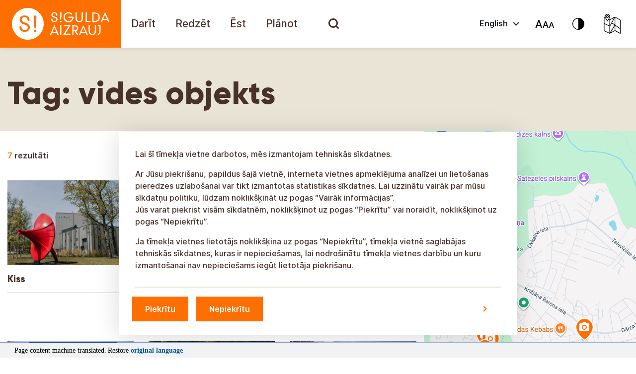

--- FILE ---
content_type: text/html; charset=UTF-8
request_url: https://tourism.sigulda.lv/tag/vides-objekts/?lang=en
body_size: 27283
content:
<!doctype html>

<html lang="lv" class="">
<head>
  <meta charset="utf-8">
  <meta http-equiv="x-ua-compatible" content="ie=edge">
  <meta name="viewport" content="width=device-width, initial-scale=1, shrink-to-fit=no">
  <meta name='robots' content='index, follow, max-image-preview:large, max-snippet:-1, max-video-preview:-1' />
	<style>img:is([sizes="auto" i], [sizes^="auto," i]) { contain-intrinsic-size: 3000px 1500px }</style>
	
	<!-- This site is optimized with the Yoast SEO Premium plugin v22.2 (Yoast SEO v24.5) - https://yoast.com/wordpress/plugins/seo/ -->
	<title>vides objekts Archives - Sigulda aizrauj!</title>
	<link rel="canonical" href="https://tourism.sigulda.lv/lv/tag/vides-objekts/" />
	<meta property="og:locale" content="en_US" />
	<meta property="og:type" content="article" />
	<meta property="og:title" content="vides objekts Archives - Sigulda aizrauj!" />
	<meta property="og:url" content="https://tourism.sigulda.lv/lv/tag/vides-objekts/" />
	<meta property="og:site_name" content="Sigulda aizrauj!" />
	<meta name="twitter:card" content="summary_large_image" />
	<meta name="twitter:site" content="@sigulda_turisms" />
	<script type="application/ld+json" class="yoast-schema-graph">{"@context":"https://schema.org","@graph":[{"@type":"CollectionPage","@id":"https://tourism.sigulda.lv/lv/tag/vides-objekts/","url":"https://tourism.sigulda.lv/lv/tag/vides-objekts/","name":"vides objekts Archives - Sigulda aizrauj!","isPartOf":{"@id":"https://tourism.sigulda.lv/#website"},"inLanguage":"en-US"},{"@type":"WebSite","@id":"https://tourism.sigulda.lv/#website","url":"https://tourism.sigulda.lv/","name":"Sigulda aizrauj!","description":"Sigulda aizrauj!","potentialAction":[{"@type":"SearchAction","target":{"@type":"EntryPoint","urlTemplate":"https://tourism.sigulda.lv/?s={search_term_string}"},"query-input":{"@type":"PropertyValueSpecification","valueRequired":true,"valueName":"search_term_string"}}],"inLanguage":"en-US"}]}</script>
	<!-- / Yoast SEO Premium plugin. -->


<link rel="alternate" type="application/rss+xml" title="Sigulda aizrauj! &raquo; vides objekts Tag Feed" href="https://tourism.sigulda.lv/tag/vides-objekts/feed/" />
<link rel='stylesheet' id='wp-block-library-css' href='https://tourism.sigulda.lv/wp-includes/css/dist/block-library/style.min.css?ver=6.7.4.1764836478' type='text/css' media='all' />
<style id='global-styles-inline-css' type='text/css'>
:root{--wp--preset--aspect-ratio--square: 1;--wp--preset--aspect-ratio--4-3: 4/3;--wp--preset--aspect-ratio--3-4: 3/4;--wp--preset--aspect-ratio--3-2: 3/2;--wp--preset--aspect-ratio--2-3: 2/3;--wp--preset--aspect-ratio--16-9: 16/9;--wp--preset--aspect-ratio--9-16: 9/16;--wp--preset--color--black: #000000;--wp--preset--color--cyan-bluish-gray: #abb8c3;--wp--preset--color--white: #ffffff;--wp--preset--color--pale-pink: #f78da7;--wp--preset--color--vivid-red: #cf2e2e;--wp--preset--color--luminous-vivid-orange: #ff6900;--wp--preset--color--luminous-vivid-amber: #fcb900;--wp--preset--color--light-green-cyan: #7bdcb5;--wp--preset--color--vivid-green-cyan: #00d084;--wp--preset--color--pale-cyan-blue: #8ed1fc;--wp--preset--color--vivid-cyan-blue: #0693e3;--wp--preset--color--vivid-purple: #9b51e0;--wp--preset--color--orange: #FF6F00;--wp--preset--color--brown-01-culture: #463229;--wp--preset--color--brown-02-culture: #7E6043;--wp--preset--color--yellow-01-culture: #F49B00;--wp--preset--color--yellow-02-culture: #FCC864;--wp--preset--gradient--vivid-cyan-blue-to-vivid-purple: linear-gradient(135deg,rgba(6,147,227,1) 0%,rgb(155,81,224) 100%);--wp--preset--gradient--light-green-cyan-to-vivid-green-cyan: linear-gradient(135deg,rgb(122,220,180) 0%,rgb(0,208,130) 100%);--wp--preset--gradient--luminous-vivid-amber-to-luminous-vivid-orange: linear-gradient(135deg,rgba(252,185,0,1) 0%,rgba(255,105,0,1) 100%);--wp--preset--gradient--luminous-vivid-orange-to-vivid-red: linear-gradient(135deg,rgba(255,105,0,1) 0%,rgb(207,46,46) 100%);--wp--preset--gradient--very-light-gray-to-cyan-bluish-gray: linear-gradient(135deg,rgb(238,238,238) 0%,rgb(169,184,195) 100%);--wp--preset--gradient--cool-to-warm-spectrum: linear-gradient(135deg,rgb(74,234,220) 0%,rgb(151,120,209) 20%,rgb(207,42,186) 40%,rgb(238,44,130) 60%,rgb(251,105,98) 80%,rgb(254,248,76) 100%);--wp--preset--gradient--blush-light-purple: linear-gradient(135deg,rgb(255,206,236) 0%,rgb(152,150,240) 100%);--wp--preset--gradient--blush-bordeaux: linear-gradient(135deg,rgb(254,205,165) 0%,rgb(254,45,45) 50%,rgb(107,0,62) 100%);--wp--preset--gradient--luminous-dusk: linear-gradient(135deg,rgb(255,203,112) 0%,rgb(199,81,192) 50%,rgb(65,88,208) 100%);--wp--preset--gradient--pale-ocean: linear-gradient(135deg,rgb(255,245,203) 0%,rgb(182,227,212) 50%,rgb(51,167,181) 100%);--wp--preset--gradient--electric-grass: linear-gradient(135deg,rgb(202,248,128) 0%,rgb(113,206,126) 100%);--wp--preset--gradient--midnight: linear-gradient(135deg,rgb(2,3,129) 0%,rgb(40,116,252) 100%);--wp--preset--font-size--small: 13px;--wp--preset--font-size--medium: 20px;--wp--preset--font-size--large: 36px;--wp--preset--font-size--x-large: 42px;--wp--preset--spacing--20: 0.44rem;--wp--preset--spacing--30: 0.67rem;--wp--preset--spacing--40: 1rem;--wp--preset--spacing--50: 1.5rem;--wp--preset--spacing--60: 2.25rem;--wp--preset--spacing--70: 3.38rem;--wp--preset--spacing--80: 5.06rem;--wp--preset--shadow--natural: 6px 6px 9px rgba(0, 0, 0, 0.2);--wp--preset--shadow--deep: 12px 12px 50px rgba(0, 0, 0, 0.4);--wp--preset--shadow--sharp: 6px 6px 0px rgba(0, 0, 0, 0.2);--wp--preset--shadow--outlined: 6px 6px 0px -3px rgba(255, 255, 255, 1), 6px 6px rgba(0, 0, 0, 1);--wp--preset--shadow--crisp: 6px 6px 0px rgba(0, 0, 0, 1);}:where(body) { margin: 0; }.wp-site-blocks > .alignleft { float: left; margin-right: 2em; }.wp-site-blocks > .alignright { float: right; margin-left: 2em; }.wp-site-blocks > .aligncenter { justify-content: center; margin-left: auto; margin-right: auto; }:where(.is-layout-flex){gap: 0.5em;}:where(.is-layout-grid){gap: 0.5em;}.is-layout-flow > .alignleft{float: left;margin-inline-start: 0;margin-inline-end: 2em;}.is-layout-flow > .alignright{float: right;margin-inline-start: 2em;margin-inline-end: 0;}.is-layout-flow > .aligncenter{margin-left: auto !important;margin-right: auto !important;}.is-layout-constrained > .alignleft{float: left;margin-inline-start: 0;margin-inline-end: 2em;}.is-layout-constrained > .alignright{float: right;margin-inline-start: 2em;margin-inline-end: 0;}.is-layout-constrained > .aligncenter{margin-left: auto !important;margin-right: auto !important;}.is-layout-constrained > :where(:not(.alignleft):not(.alignright):not(.alignfull)){margin-left: auto !important;margin-right: auto !important;}body .is-layout-flex{display: flex;}.is-layout-flex{flex-wrap: wrap;align-items: center;}.is-layout-flex > :is(*, div){margin: 0;}body .is-layout-grid{display: grid;}.is-layout-grid > :is(*, div){margin: 0;}body{padding-top: 0px;padding-right: 0px;padding-bottom: 0px;padding-left: 0px;}a:where(:not(.wp-element-button)){text-decoration: underline;}:root :where(.wp-element-button, .wp-block-button__link){background-color: #32373c;border-width: 0;color: #fff;font-family: inherit;font-size: inherit;line-height: inherit;padding: calc(0.667em + 2px) calc(1.333em + 2px);text-decoration: none;}.has-black-color{color: var(--wp--preset--color--black) !important;}.has-cyan-bluish-gray-color{color: var(--wp--preset--color--cyan-bluish-gray) !important;}.has-white-color{color: var(--wp--preset--color--white) !important;}.has-pale-pink-color{color: var(--wp--preset--color--pale-pink) !important;}.has-vivid-red-color{color: var(--wp--preset--color--vivid-red) !important;}.has-luminous-vivid-orange-color{color: var(--wp--preset--color--luminous-vivid-orange) !important;}.has-luminous-vivid-amber-color{color: var(--wp--preset--color--luminous-vivid-amber) !important;}.has-light-green-cyan-color{color: var(--wp--preset--color--light-green-cyan) !important;}.has-vivid-green-cyan-color{color: var(--wp--preset--color--vivid-green-cyan) !important;}.has-pale-cyan-blue-color{color: var(--wp--preset--color--pale-cyan-blue) !important;}.has-vivid-cyan-blue-color{color: var(--wp--preset--color--vivid-cyan-blue) !important;}.has-vivid-purple-color{color: var(--wp--preset--color--vivid-purple) !important;}.has-orange-color{color: var(--wp--preset--color--orange) !important;}.has-brown-01-culture-color{color: var(--wp--preset--color--brown-01-culture) !important;}.has-brown-02-culture-color{color: var(--wp--preset--color--brown-02-culture) !important;}.has-yellow-01-culture-color{color: var(--wp--preset--color--yellow-01-culture) !important;}.has-yellow-02-culture-color{color: var(--wp--preset--color--yellow-02-culture) !important;}.has-black-background-color{background-color: var(--wp--preset--color--black) !important;}.has-cyan-bluish-gray-background-color{background-color: var(--wp--preset--color--cyan-bluish-gray) !important;}.has-white-background-color{background-color: var(--wp--preset--color--white) !important;}.has-pale-pink-background-color{background-color: var(--wp--preset--color--pale-pink) !important;}.has-vivid-red-background-color{background-color: var(--wp--preset--color--vivid-red) !important;}.has-luminous-vivid-orange-background-color{background-color: var(--wp--preset--color--luminous-vivid-orange) !important;}.has-luminous-vivid-amber-background-color{background-color: var(--wp--preset--color--luminous-vivid-amber) !important;}.has-light-green-cyan-background-color{background-color: var(--wp--preset--color--light-green-cyan) !important;}.has-vivid-green-cyan-background-color{background-color: var(--wp--preset--color--vivid-green-cyan) !important;}.has-pale-cyan-blue-background-color{background-color: var(--wp--preset--color--pale-cyan-blue) !important;}.has-vivid-cyan-blue-background-color{background-color: var(--wp--preset--color--vivid-cyan-blue) !important;}.has-vivid-purple-background-color{background-color: var(--wp--preset--color--vivid-purple) !important;}.has-orange-background-color{background-color: var(--wp--preset--color--orange) !important;}.has-brown-01-culture-background-color{background-color: var(--wp--preset--color--brown-01-culture) !important;}.has-brown-02-culture-background-color{background-color: var(--wp--preset--color--brown-02-culture) !important;}.has-yellow-01-culture-background-color{background-color: var(--wp--preset--color--yellow-01-culture) !important;}.has-yellow-02-culture-background-color{background-color: var(--wp--preset--color--yellow-02-culture) !important;}.has-black-border-color{border-color: var(--wp--preset--color--black) !important;}.has-cyan-bluish-gray-border-color{border-color: var(--wp--preset--color--cyan-bluish-gray) !important;}.has-white-border-color{border-color: var(--wp--preset--color--white) !important;}.has-pale-pink-border-color{border-color: var(--wp--preset--color--pale-pink) !important;}.has-vivid-red-border-color{border-color: var(--wp--preset--color--vivid-red) !important;}.has-luminous-vivid-orange-border-color{border-color: var(--wp--preset--color--luminous-vivid-orange) !important;}.has-luminous-vivid-amber-border-color{border-color: var(--wp--preset--color--luminous-vivid-amber) !important;}.has-light-green-cyan-border-color{border-color: var(--wp--preset--color--light-green-cyan) !important;}.has-vivid-green-cyan-border-color{border-color: var(--wp--preset--color--vivid-green-cyan) !important;}.has-pale-cyan-blue-border-color{border-color: var(--wp--preset--color--pale-cyan-blue) !important;}.has-vivid-cyan-blue-border-color{border-color: var(--wp--preset--color--vivid-cyan-blue) !important;}.has-vivid-purple-border-color{border-color: var(--wp--preset--color--vivid-purple) !important;}.has-orange-border-color{border-color: var(--wp--preset--color--orange) !important;}.has-brown-01-culture-border-color{border-color: var(--wp--preset--color--brown-01-culture) !important;}.has-brown-02-culture-border-color{border-color: var(--wp--preset--color--brown-02-culture) !important;}.has-yellow-01-culture-border-color{border-color: var(--wp--preset--color--yellow-01-culture) !important;}.has-yellow-02-culture-border-color{border-color: var(--wp--preset--color--yellow-02-culture) !important;}.has-vivid-cyan-blue-to-vivid-purple-gradient-background{background: var(--wp--preset--gradient--vivid-cyan-blue-to-vivid-purple) !important;}.has-light-green-cyan-to-vivid-green-cyan-gradient-background{background: var(--wp--preset--gradient--light-green-cyan-to-vivid-green-cyan) !important;}.has-luminous-vivid-amber-to-luminous-vivid-orange-gradient-background{background: var(--wp--preset--gradient--luminous-vivid-amber-to-luminous-vivid-orange) !important;}.has-luminous-vivid-orange-to-vivid-red-gradient-background{background: var(--wp--preset--gradient--luminous-vivid-orange-to-vivid-red) !important;}.has-very-light-gray-to-cyan-bluish-gray-gradient-background{background: var(--wp--preset--gradient--very-light-gray-to-cyan-bluish-gray) !important;}.has-cool-to-warm-spectrum-gradient-background{background: var(--wp--preset--gradient--cool-to-warm-spectrum) !important;}.has-blush-light-purple-gradient-background{background: var(--wp--preset--gradient--blush-light-purple) !important;}.has-blush-bordeaux-gradient-background{background: var(--wp--preset--gradient--blush-bordeaux) !important;}.has-luminous-dusk-gradient-background{background: var(--wp--preset--gradient--luminous-dusk) !important;}.has-pale-ocean-gradient-background{background: var(--wp--preset--gradient--pale-ocean) !important;}.has-electric-grass-gradient-background{background: var(--wp--preset--gradient--electric-grass) !important;}.has-midnight-gradient-background{background: var(--wp--preset--gradient--midnight) !important;}.has-small-font-size{font-size: var(--wp--preset--font-size--small) !important;}.has-medium-font-size{font-size: var(--wp--preset--font-size--medium) !important;}.has-large-font-size{font-size: var(--wp--preset--font-size--large) !important;}.has-x-large-font-size{font-size: var(--wp--preset--font-size--x-large) !important;}
:where(.wp-block-post-template.is-layout-flex){gap: 1.25em;}:where(.wp-block-post-template.is-layout-grid){gap: 1.25em;}
:where(.wp-block-columns.is-layout-flex){gap: 2em;}:where(.wp-block-columns.is-layout-grid){gap: 2em;}
:root :where(.wp-block-pullquote){font-size: 1.5em;line-height: 1.6;}
</style>
<link rel='stylesheet' id='searchwp-live-search-css' href='https://tourism.sigulda.lv/wp-content/plugins/searchwp-live-ajax-search/assets/styles/style.css?ver=1.8.5.1764836478' type='text/css' media='all' />
<style id='searchwp-live-search-inline-css' type='text/css'>
.searchwp-live-search-result .searchwp-live-search-result--title a {
  font-size: 16px;
}
.searchwp-live-search-result .searchwp-live-search-result--price {
  font-size: 14px;
}
.searchwp-live-search-result .searchwp-live-search-result--add-to-cart .button {
  font-size: 14px;
}

</style>
<link rel='stylesheet' id='searchwp-forms-css' href='https://tourism.sigulda.lv/wp-content/plugins/searchwp/assets/css/frontend/search-forms.css?ver=4.3.8.1764836478' type='text/css' media='all' />
<link rel='stylesheet' id='searchwp-results-page-css' href='https://tourism.sigulda.lv/wp-content/plugins/searchwp/assets/css/frontend/results-page.css?ver=4.3.8.1764836478' type='text/css' media='all' />
<link rel='stylesheet' id='sage/main.css-css' href='https://tourism.sigulda.lv/wp-content/themes/sigulda-tourism/dist//styles/main.min.css?id=8f1d0bffe71c03f675edc2e355e16188&#038;ver=1764836478' type='text/css' media='all' />
<script type="text/javascript" src="https://tourism.sigulda.lv/wp-includes/js/jquery/jquery.min.js?ver=3.7.1.1764836478" id="jquery-core-js"></script>
<script type="text/javascript" src="https://tourism.sigulda.lv/wp-includes/js/jquery/jquery-migrate.min.js?ver=3.4.1.1764836478" id="jquery-migrate-js"></script>
<script type="text/javascript" src="https://tourism.sigulda.lv/wp-content/themes/sigulda-tourism/dist//scripts/tilde/widget.js?ver=6.7.4.1764836478" id="tilde-js"></script>
<link rel="https://api.w.org/" href="https://tourism.sigulda.lv/wp-json/" /><link rel="alternate" title="JSON" type="application/json" href="https://tourism.sigulda.lv/wp-json/wp/v2/tags/76" /><link rel="EditURI" type="application/rsd+xml" title="RSD" href="https://tourism.sigulda.lv/xmlrpc.php?rsd" />
<meta name="generator" content="WordPress 6.7.4" />
<link rel="icon" href="https://tourism.sigulda.lv/wp-content/uploads/2021/06/cropped-favicon-32x32.png" sizes="32x32" />
<link rel="icon" href="https://tourism.sigulda.lv/wp-content/uploads/2021/06/cropped-favicon-192x192.png" sizes="192x192" />
<link rel="apple-touch-icon" href="https://tourism.sigulda.lv/wp-content/uploads/2021/06/cropped-favicon-180x180.png" />
<meta name="msapplication-TileImage" content="https://tourism.sigulda.lv/wp-content/uploads/2021/06/cropped-favicon-270x270.png" />
		<style type="text/css" id="wp-custom-css">
			.blocks-gallery-item:before {
	display:none;
}
.blocks-gallery-item{
	padding-left:0;
}		</style>
		
  <script>
    var marker_options = {"default_pin":"https:\/\/tourism.sigulda.lv\/wp-content\/themes\/sigulda-tourism\/dist\/images\/pins\/Pin-default.png","active_pin":"https:\/\/tourism.sigulda.lv\/wp-content\/themes\/sigulda-tourism\/dist\/images\/Pin-Active.png"};
    var urls = {"search_url":"https:\/\/tourism.sigulda.lv\/wp-admin\/admin-ajax.php"};
    
    var getLangCode = '';
  </script>

  <script src="https://cdn.usefathom.com/script.js" data-site="BTIXJPQK" defer></script>
</head>
<body class="archive tag tag-vides-objekts tag-76 app-data index-data archive-data tag-data tag-76-data tag-vides-objekts-data">

<header id="mainHeader" class="header">

  <nav id="mainMenu" class="navbar navbar-expand-xl navbar-light p-0">

    <a class="brand" title="Sigulda aizrauj!" href="https://tourism.sigulda.lv/">

      <svg viewBox="0 0 244 96" fill="none" xmlns="http://www.w3.org/2000/svg">
        <rect width="244" height="96" fill="#FF6F00"/>
        <path
          d="M138.409 33.5467C137.8 33.5467 137.293 34.0538 137.293 34.6624C137.293 35.271 137.8 35.7781 138.409 35.7781H145.306C145.002 37.8066 144.19 39.4294 142.872 40.6466C141.553 41.7622 139.93 42.3708 137.902 42.3708C135.772 42.3708 133.946 41.5594 132.526 40.1394C131.208 38.7195 130.498 36.7924 130.498 34.6624C130.498 32.431 131.208 30.6054 132.526 29.084C133.845 27.5626 135.67 26.8526 137.8 26.8526C139.93 26.8526 141.655 27.5626 142.973 28.9825C143.176 29.1854 143.48 29.3882 143.886 29.3882C144.596 29.3882 145.103 28.7797 145.103 28.1711C145.103 27.7654 144.9 27.4611 144.697 27.2583C142.872 25.534 140.64 24.7226 137.8 24.7226C134.961 24.7226 132.628 25.6355 130.802 27.3597C128.774 29.2868 127.861 31.721 127.861 34.7638C127.861 37.7052 128.875 40.2409 130.802 42.168C132.628 43.8922 134.961 44.805 137.8 44.805C141.756 44.805 144.596 43.1822 146.422 39.9366C147.335 38.4152 147.74 36.4881 147.74 34.1553V33.6481L138.409 33.5467ZM122.181 24.5198C121.674 24.5198 121.471 24.7226 121.065 25.0269C120.659 25.3312 120.457 25.9397 120.457 26.6497C120.457 27.0554 120.558 27.7654 120.659 28.5768L121.167 38.7195C121.167 39.2266 121.674 39.7337 122.181 39.7337C122.688 39.7337 123.195 39.328 123.195 38.7195L123.702 28.5768C123.804 28.0697 123.804 27.664 123.804 27.4611C123.804 27.2583 123.804 26.954 123.804 26.6497C123.804 25.9397 123.601 25.4326 123.195 25.0269C122.992 24.7226 122.789 24.5198 122.181 24.5198ZM122.282 42.168C121.877 42.168 121.572 42.2694 121.268 42.5737C120.964 42.8779 120.862 43.1822 120.862 43.5879C120.862 43.9936 120.964 44.2979 121.268 44.6022C121.572 44.9065 121.877 45.0079 122.282 45.0079C122.688 45.0079 122.992 44.9065 123.296 44.6022C123.601 44.2979 123.702 43.9936 123.702 43.5879C123.702 43.1822 123.601 42.8779 123.296 42.5737C122.992 42.2694 122.688 42.168 122.282 42.168ZM110.111 33.4453C109.503 33.2424 108.995 33.0396 108.387 32.8367C107.778 32.6339 107.271 32.3296 106.865 32.0253C106.155 31.5182 105.851 30.8082 105.851 29.7939C105.851 28.8811 106.155 28.0697 106.764 27.5626C107.373 26.954 108.184 26.6497 109.3 26.6497C111.531 26.6497 112.748 27.8668 113.052 30.4025C113.052 31.1125 113.661 31.6196 114.27 31.6196C114.98 31.6196 115.487 31.1125 115.487 30.4025C115.487 30.3011 115.487 30.1996 115.487 30.0982C115.385 28.374 114.777 27.0554 113.762 26.1426C112.647 25.1283 111.125 24.6212 109.3 24.6212C107.474 24.6212 106.054 25.1283 105.04 26.0412C104.025 26.954 103.417 28.2725 103.417 29.8954C103.417 31.6196 103.924 32.8367 105.04 33.7496C105.648 34.2567 106.358 34.6624 107.068 34.9667C107.271 35.0681 107.981 35.3724 109.198 35.6767C110.618 36.1838 111.632 36.6909 112.241 37.0966C112.951 37.7052 113.255 38.4152 113.255 39.4294C113.255 40.3423 112.951 41.0523 112.241 41.5594C111.531 42.0665 110.72 42.3708 109.503 42.3708C108.285 42.3708 107.373 42.0665 106.663 41.3565C105.953 40.748 105.648 39.8351 105.648 38.618C105.648 37.908 105.04 37.4009 104.33 37.4009C103.62 37.4009 103.011 38.0095 103.011 38.7195V38.8209V38.9223C103.214 40.6466 103.823 41.9651 104.938 42.9794C106.054 43.9936 107.575 44.5008 109.401 44.5008C111.227 44.5008 112.748 43.9936 113.965 42.9794C115.182 41.9651 115.69 40.6466 115.69 39.1252C115.69 37.6038 115.182 36.3867 114.27 35.4738C113.56 34.8653 112.14 34.0539 110.111 33.4453ZM198.048 27.4611C196.121 25.8383 193.382 25.0269 189.731 25.0269H185.775V44.3993H189.731C193.382 44.3993 196.121 43.5879 198.048 41.9651C199.975 40.3423 200.888 37.908 200.888 34.7638C200.888 31.5182 199.975 29.084 198.048 27.4611ZM190.136 42.0665H188.311V27.2583H190.136C195.613 27.2583 198.352 29.6925 198.352 34.6624C198.352 39.6323 195.613 42.0665 190.136 42.0665ZM165.693 24.5198C164.983 24.5198 164.476 25.1283 164.374 25.7369V36.8938C164.374 38.7195 163.968 40.038 163.157 40.9508C162.346 41.8637 161.128 42.3708 159.607 42.3708C158.086 42.3708 156.869 41.8637 155.956 40.9508C155.144 40.038 154.637 38.618 154.637 36.8938V25.7369C154.637 25.0269 154.029 24.5198 153.42 24.5198C152.71 24.5198 152.102 25.1283 152.102 25.7369V36.9952C152.102 39.328 152.812 41.1537 154.13 42.5737C155.449 43.9936 157.274 44.6022 159.506 44.6022C161.737 44.6022 163.461 43.8922 164.881 42.5737C166.2 41.1537 166.91 39.328 166.91 36.9952V25.8383V25.7369C167.011 25.0269 166.403 24.5198 165.693 24.5198ZM181.008 41.9651H174.922V25.7369C174.922 25.0269 174.314 24.5198 173.705 24.5198C172.995 24.5198 172.488 25.1283 172.488 25.7369V44.2979H181.008C181.617 44.2979 182.225 43.7908 182.225 43.0808C182.124 42.4722 181.617 41.9651 181.008 41.9651ZM220.159 43.2836C220.159 43.1822 220.159 43.1822 220.057 43.1822L211.335 24.5198L202.916 43.1822C202.815 43.3851 202.815 43.5879 202.815 43.7908C202.815 44.5008 203.322 45.0079 204.032 45.0079C204.539 45.0079 205.046 44.7036 205.148 44.1965L206.77 40.4437H216L217.724 44.1965C217.724 44.1965 217.724 44.2979 217.826 44.2979V44.3993C218.029 44.805 218.434 45.0079 218.941 45.0079C219.651 45.0079 220.057 44.3993 220.057 43.6893C220.26 43.5879 220.26 43.4865 220.159 43.2836ZM207.785 38.3138L210.827 30.9096C210.929 30.7068 211.132 30.0982 211.436 29.1854C211.639 29.9968 211.842 30.5039 212.045 30.9096L215.189 38.3138H207.785Z"
          fill="white"/>
        <path
          d="M118.124 69.1474C118.124 69.046 118.124 69.046 118.022 69.046L109.3 50.3835L100.881 69.046C100.78 69.2488 100.78 69.4517 100.78 69.6545C100.78 70.3645 101.287 70.8717 101.997 70.8717C102.504 70.8717 103.011 70.5674 103.113 70.0602L104.735 66.3075H113.965L115.689 70.0602C115.689 70.0602 115.689 70.1617 115.791 70.1617V70.2631C115.994 70.6688 116.399 70.8717 116.907 70.8717C117.617 70.8717 118.022 70.2631 118.022 69.5531C118.225 69.3503 118.225 69.2488 118.124 69.1474ZM105.75 64.0761L108.792 56.672C108.894 56.4691 109.097 55.8606 109.401 54.9477C109.604 55.7591 109.807 56.2663 110.01 56.672L113.154 64.0761H105.75Z"
          fill="white"/>
        <path
          d="M176.545 69.1474C176.545 69.046 176.545 69.046 176.444 69.046L167.721 50.3835L159.303 69.046C159.201 69.2488 159.201 69.4517 159.201 69.6545C159.201 70.3645 159.709 70.8717 160.419 70.8717C160.926 70.8717 161.433 70.5674 161.534 70.0602L163.157 66.3075H172.387L174.111 70.0602C174.111 70.0602 174.111 70.1617 174.213 70.1617V70.2631C174.415 70.6688 174.821 70.8717 175.328 70.8717C176.038 70.8717 176.444 70.2631 176.444 69.5531C176.647 69.3503 176.545 69.2488 176.545 69.1474ZM164.171 64.0761L167.214 56.672C167.316 56.4691 167.518 55.8606 167.823 54.9477C168.026 55.7591 168.228 56.2663 168.431 56.672L171.575 64.0761H164.171Z"
          fill="white"/>
        <path
          d="M191.962 50.2821C191.252 50.2821 190.745 50.8907 190.643 51.4992V62.6561C190.643 64.4818 190.238 65.8003 189.426 66.7132C188.615 67.626 187.398 68.1331 185.876 68.1331C184.355 68.1331 183.138 67.626 182.225 66.7132C181.414 65.8003 180.907 64.3804 180.907 62.6561V51.4992C180.907 50.7892 180.298 50.2821 179.689 50.2821C178.979 50.2821 178.371 50.8907 178.371 51.4992V62.7575C178.371 65.0903 179.081 66.916 180.399 68.336C181.718 69.756 183.544 70.3645 185.775 70.3645C188.006 70.3645 189.731 69.6545 191.151 68.336C192.469 66.916 193.179 65.0903 193.179 62.7575V51.6006V51.4992C193.281 50.8907 192.672 50.2821 191.962 50.2821Z"
          fill="white"/>
        <path
          d="M153.116 62.3518C154.13 62.0475 154.942 61.6418 155.652 60.8304C156.767 59.7147 157.274 58.2947 157.274 56.5705C157.274 54.7448 156.666 53.3248 155.347 52.2091C154.029 51.1949 152.304 50.6877 149.87 50.6877H145.407V69.2488C145.407 69.9587 146.016 70.4659 146.625 70.4659C147.335 70.4659 147.842 69.8573 147.842 69.2488V62.5546H150.377L154.536 69.9587C154.84 70.5673 155.55 70.7702 156.159 70.3644C156.767 70.0602 156.97 69.3502 156.564 68.7416L153.116 62.3518ZM149.87 60.7289H148.045V53.0205H149.769C153.116 53.0205 154.739 54.2377 154.739 56.6719C154.739 59.4104 153.116 60.7289 149.87 60.7289Z"
          fill="white"/>
        <path
          d="M123.499 51.4992C123.499 50.7892 122.891 50.2821 122.282 50.2821C121.572 50.2821 121.065 50.8907 121.065 51.4992V69.2488C121.065 69.9588 121.674 70.4659 122.282 70.4659C122.992 70.4659 123.499 69.8574 123.499 69.2488V51.4992Z"
          fill="white"/>
        <path
          d="M141.147 67.8288C141.147 67.8288 141.046 67.8288 141.147 67.8288H131.309C131.816 67.3217 132.222 66.7131 132.729 65.9017L142.263 50.6877H129.686H129.585C128.976 50.6877 128.469 51.1949 128.469 51.8034C128.469 52.412 128.976 52.9191 129.585 52.9191H138.206C137.8 53.2234 137.395 53.7305 136.888 54.5419L127.151 70.0602H141.046C141.655 70.0602 142.162 69.553 142.162 68.9445C142.263 68.3359 141.756 67.8288 141.147 67.8288Z"
          fill="white"/>
        <path
          d="M202.511 50.7892H198.251H198.149C197.541 50.7892 197.033 51.2963 197.033 51.9049C197.033 52.5134 197.541 53.0206 198.149 53.0206H199.975V62.9603C199.975 64.1775 199.873 64.9889 199.772 65.5974C199.569 66.3074 199.265 66.916 198.656 67.3217C198.251 67.626 197.845 67.8288 197.236 68.0317C196.831 68.2345 196.526 68.6402 196.526 69.1474C196.526 69.8573 197.135 70.3645 197.743 70.3645C197.946 70.3645 198.048 70.3645 198.251 70.263C200.989 69.3502 202.409 67.2202 202.409 63.8732L202.511 50.7892Z"
          fill="white"/>
        <path
          d="M56.0507 16C38.3011 16 24 30.3011 24 48.0507C24 65.6989 38.3011 80 56.0507 80C73.6989 80 88 65.6989 88 48.0507C88 30.3011 73.6989 16 56.0507 16ZM57.1664 61.6418C55.2393 63.3661 52.7036 64.1775 49.7623 64.1775C46.7195 64.1775 44.2853 63.3661 42.3582 61.6418C40.5325 60.019 39.5182 57.7876 39.2139 55.0491C39.2139 54.9477 39.2139 54.9477 39.2139 54.8463C39.2139 54.7449 39.2139 54.7449 39.2139 54.6434C39.2139 53.5277 40.1268 52.5135 41.3439 52.5135C42.4596 52.5135 43.3724 53.4263 43.4739 54.4406C43.4739 56.3677 44.0824 57.7876 45.1981 58.9033C46.3138 60.019 47.9366 60.5262 49.8637 60.5262C51.6894 60.5262 53.2108 60.019 54.3265 59.1062C55.4422 58.1933 55.9493 56.9762 55.9493 55.5563C55.9493 53.9334 55.3407 52.6149 54.225 51.7021C53.3122 50.9921 51.6894 50.2821 49.2552 49.3693C47.3281 48.7607 46.2124 48.355 45.8067 48.1521C44.4881 47.645 43.3724 46.935 42.3582 46.1236C40.5325 44.6022 39.6197 42.5737 39.6197 39.7338C39.6197 37.0967 40.5325 35.0681 42.2567 33.4453C43.981 31.9239 46.3138 31.1125 49.2552 31.1125C52.3994 31.1125 54.8336 31.9239 56.6593 33.6482C58.3835 35.271 59.3978 37.401 59.6006 40.1395C59.6006 40.2409 59.6006 40.4437 59.6006 40.5452C59.6006 41.6609 58.6878 42.5737 57.5721 42.5737C56.4564 42.5737 55.5436 41.6609 55.5436 40.5452C55.0365 36.4881 53.0079 34.3582 49.3566 34.3582C47.6323 34.3582 46.3138 34.8653 45.1981 35.7781C44.1838 36.691 43.6767 38.0095 43.6767 39.5309C43.6767 41.1537 44.1838 42.3708 45.2995 43.1823C46.0095 43.6894 46.8209 44.0951 47.8352 44.5008C48.748 44.8051 49.6609 45.1094 50.5737 45.4136C53.9208 46.5293 56.2536 47.7464 57.6735 49.1664C59.2964 50.6878 60.0063 52.6149 60.0063 55.1506C60.1078 57.7876 59.0935 59.9176 57.1664 61.6418ZM72.1775 63.9746C71.7718 64.3804 71.1632 64.6846 70.5547 64.5832C69.9461 64.5832 69.439 64.3804 68.9319 63.8732C68.5261 63.4675 68.2219 62.859 68.2219 62.2504C68.2219 61.6418 68.4247 61.0333 68.9319 60.6276C69.3376 60.2219 69.9461 59.9176 70.5547 59.9176C71.1632 59.9176 71.7718 60.1204 72.1775 60.6276C72.5832 61.0333 72.8875 61.6418 72.8875 62.2504C72.8875 62.9604 72.6846 63.4675 72.1775 63.9746ZM73.2932 35.8796C73.2932 36.2853 73.1918 36.8938 73.0903 37.8067C73.0903 37.8067 72.2789 54.3391 72.2789 54.4406C72.2789 55.3534 71.4675 56.0634 70.5547 56.0634C69.6418 56.0634 68.8304 55.3534 68.8304 54.4406L68.019 37.8067C67.8162 36.3867 67.8162 35.3724 67.8162 34.561C67.8162 33.3439 68.1204 32.4311 68.8304 31.9239C69.5404 31.3154 69.7433 31.1125 70.5547 31.1125C71.4675 31.1125 71.7718 31.4168 72.4818 32.0254C73.0903 32.6339 73.3946 33.4453 73.3946 34.6624C73.3946 35.0681 73.3946 35.5753 73.2932 35.8796Z"
          fill="white"/>
      </svg>
    </a>

    <div class="d-xl-none">
              		<button class="button searchwp-modal-form-trigger-el btn btn-transparent btn-search" data-searchwp-modal-trigger="searchwp-modal-06ab09271215ba72a04ff2ca2b2a5c9a">
					</button>
		
          </div>

    <button class="navbar-toggler collapsed"
            type="button"
            data-toggle="collapse"
            data-target="#navbarSupportedContent"
            aria-controls="navbarSupportedContent"
            aria-expanded="false"
            aria-label="Toggle navigation">
      <span class="icon-menu"></span>
      <span class="icon-close"></span>
    </button>


    <div class="navbar-collapse" id="navbarSupportedContent">

              <div class="p-4 d-xl-none">
          <div class="dropdown mx-3">
            <button class="btn btn-default dropdown-toggle js-lang-dropdown-toggle"
                    type="button"
                    id="dropdownLanguageDesktopSelector"
                    data-toggle="dropdown"
                    aria-haspopup="true"
                    aria-expanded="false"
                    translate="no">
              English
            </button>
            <div class="dropdown-menu" aria-labelledby="dropdownLanguageDesktopSelector">
                              <a class="dropdown-item" href="?lang=lv" data-lang="lv" translate="no">Latviešu</a>
                              <a class="dropdown-item" href="?lang=en" data-lang="en" translate="no">English</a>
                              <a class="dropdown-item" href="?lang=de" data-lang="de" translate="no">Deutsch</a>
                              <a class="dropdown-item" href="?lang=et" data-lang="et" translate="no">Estonian</a>
                              <a class="dropdown-item" href="?lang=lt" data-lang="lt" translate="no">Lithuanian</a>
                              <a class="dropdown-item" href="?lang=fi" data-lang="fi" translate="no">Suomi</a>
                              <a class="dropdown-item" href="?lang=pl" data-lang="pl" translate="no">Polski</a>
                              <a class="dropdown-item" href="?lang=es" data-lang="es" translate="no">Español</a>
                              <a class="dropdown-item" href="?lang=fr" data-lang="fr" translate="no">Français</a>
                              <a class="dropdown-item" href="?lang=sv" data-lang="sv" translate="no">Svenska</a>
                              <a class="dropdown-item" href="?lang=nl" data-lang="nl" translate="no">Nederlands</a>
                          </div>
          </div>
        </div>
      
              <nav class="menu-main-menu-lv-container"><ul id="menu-main-menu-lv" class="navbar-nav mr-auto"><li id="menu-item-393" class="menu-item menu-item-type-taxonomy menu-item-object-category menu-item-has-children menu-item-393"><a href="https://tourism.sigulda.lv/darit/">Darīt</a>
<ul class="sub-menu">
	<li id="menu-item-394" class="menu-item menu-item-type-taxonomy menu-item-object-category menu-item-394"><a href="https://tourism.sigulda.lv/darit/aktiva-atputa/">Aktīvā atpūta</a></li>
	<li id="menu-item-489" class="menu-item menu-item-type-taxonomy menu-item-object-category menu-item-489"><a href="https://tourism.sigulda.lv/darit/marsruti/">Maršruti</a></li>
	<li id="menu-item-4874" class="menu-item menu-item-type-taxonomy menu-item-object-category menu-item-4874"><a href="https://tourism.sigulda.lv/darit/sigulda-no-putna-lidojuma/">Sigulda no putna lidojuma</a></li>
	<li id="menu-item-395" class="menu-item menu-item-type-taxonomy menu-item-object-category menu-item-395"><a href="https://tourism.sigulda.lv/darit/gimenem-ar-berniem/">Ģimenēm ar bērniem</a></li>
	<li id="menu-item-396" class="menu-item menu-item-type-taxonomy menu-item-object-category menu-item-396"><a href="https://tourism.sigulda.lv/darit/spa-un-veseliba/">SPA un veselība</a></li>
	<li id="menu-item-12579" class="menu-item menu-item-type-post_type menu-item-object-page menu-item-12579"><a href="https://tourism.sigulda.lv/siguldas-pils-kvartals-2/">Siguldas Pils kvartāls</a></li>
</ul>
</li>
<li id="menu-item-408" class="menu-item menu-item-type-taxonomy menu-item-object-category menu-item-has-children menu-item-408"><a href="https://tourism.sigulda.lv/redzet/">Redzēt</a>
<ul class="sub-menu">
	<li id="menu-item-409" class="menu-item menu-item-type-taxonomy menu-item-object-category menu-item-409"><a href="https://tourism.sigulda.lv/redzet/daba/">Daba</a></li>
	<li id="menu-item-410" class="menu-item menu-item-type-taxonomy menu-item-object-category menu-item-410"><a href="https://tourism.sigulda.lv/redzet/kultura-maksla-un-amatnieciba/">Kultūra, māksla un amatniecība</a></li>
	<li id="menu-item-411" class="menu-item menu-item-type-taxonomy menu-item-object-category menu-item-411"><a href="https://tourism.sigulda.lv/redzet/vesture/">Vēsture</a></li>
	<li id="menu-item-12580" class="menu-item menu-item-type-taxonomy menu-item-object-category menu-item-12580"><a href="https://tourism.sigulda.lv/redzet/pilis-un-muizas/">Pilis un muižas</a></li>
</ul>
</li>
<li id="menu-item-397" class="menu-item menu-item-type-taxonomy menu-item-object-category menu-item-has-children menu-item-397"><a href="https://tourism.sigulda.lv/est/">Ēst</a>
<ul class="sub-menu">
	<li id="menu-item-403" class="menu-item menu-item-type-taxonomy menu-item-object-category menu-item-403"><a href="https://tourism.sigulda.lv/est/restorani/">Restorāni</a></li>
	<li id="menu-item-400" class="menu-item menu-item-type-taxonomy menu-item-object-category menu-item-400"><a href="https://tourism.sigulda.lv/est/kafejnicas-un-krodzini/">Kafejnīcas un krodziņi</a></li>
	<li id="menu-item-398" class="menu-item menu-item-type-taxonomy menu-item-object-category menu-item-398"><a href="https://tourism.sigulda.lv/est/bistro/">Bistro</a></li>
	<li id="menu-item-402" class="menu-item menu-item-type-taxonomy menu-item-object-category menu-item-402"><a href="https://tourism.sigulda.lv/est/picerijas/">Picērijas</a></li>
	<li id="menu-item-37574" class="menu-item menu-item-type-taxonomy menu-item-object-category menu-item-37574"><a href="https://tourism.sigulda.lv/est/bari/">Bāri</a></li>
	<li id="menu-item-399" class="menu-item menu-item-type-taxonomy menu-item-object-category menu-item-399"><a href="https://tourism.sigulda.lv/est/tirgus/">Tirgus</a></li>
	<li id="menu-item-401" class="menu-item menu-item-type-taxonomy menu-item-object-category menu-item-401"><a href="https://tourism.sigulda.lv/est/meistarklases-un-degustacijas/">Meistarklases un degustācijas</a></li>
	<li id="menu-item-60743" class="menu-item menu-item-type-taxonomy menu-item-object-category menu-item-60743"><a href="https://tourism.sigulda.lv/est/kafija/">Kafija</a></li>
</ul>
</li>
<li id="menu-item-404" class="menu-item menu-item-type-taxonomy menu-item-object-category menu-item-has-children menu-item-404"><a href="https://tourism.sigulda.lv/planot/">Plānot</a>
<ul class="sub-menu">
	<li id="menu-item-50758" class="menu-item menu-item-type-custom menu-item-object-custom menu-item-50758"><a href="https://tourism.sigulda.lv/events/">Pasākumu kalendārs</a></li>
	<li id="menu-item-38178" class="menu-item menu-item-type-taxonomy menu-item-object-category menu-item-38178"><a href="https://tourism.sigulda.lv/planot/novads/">Novads</a></li>
	<li id="menu-item-46294" class="menu-item menu-item-type-taxonomy menu-item-object-category menu-item-46294"><a href="https://tourism.sigulda.lv/planot/gidu-pakalpojumi/">Gidu pakalpojumi</a></li>
	<li id="menu-item-405" class="menu-item menu-item-type-taxonomy menu-item-object-category menu-item-405"><a href="https://tourism.sigulda.lv/planot/naksnosana/">Nakšņošana</a></li>
	<li id="menu-item-407" class="menu-item menu-item-type-taxonomy menu-item-object-category menu-item-407"><a href="https://tourism.sigulda.lv/planot/nomas/">Nomas</a></li>
	<li id="menu-item-9882" class="menu-item menu-item-type-post_type menu-item-object-page menu-item-9882"><a href="https://tourism.sigulda.lv/kazas-sigulda/">Kāzas Siguldā</a></li>
	<li id="menu-item-17725" class="menu-item menu-item-type-post_type menu-item-object-page menu-item-17725"><a href="https://tourism.sigulda.lv/konferences-un-seminari/">Konferences un semināri</a></li>
	<li id="menu-item-406" class="menu-item menu-item-type-taxonomy menu-item-object-category menu-item-406"><a href="https://tourism.sigulda.lv/planot/noderiga-informacija/">Noderīga informācija</a></li>
	<li id="menu-item-60821" class="menu-item menu-item-type-taxonomy menu-item-object-category menu-item-60821"><a href="https://tourism.sigulda.lv/planot/turisma-profesionaliem/">Tūrisma profesionāļiem</a></li>
</ul>
</li>
</ul></nav>
      
       <ul class="navbar-nav border-0 py-0 d-xl-none">
         <li class="menu-item menu-item-map">
           <a href="#" role="button" data-toggle="modal" class="py-0" data-target="#modalMap">
               <span>
               Pilsētas karte
               </span>

             <svg width="48" height="48" viewBox="0 0 48 48" fill="none" xmlns="http://www.w3.org/2000/svg">
               <path
                 d="M17.1656 9.31032C17.1656 7.83521 15.9363 6.60596 14.4612 6.60596C12.9861 6.60596 11.7568 7.78604 11.7568 9.31032C11.7568 10.7854 12.9861 12.0147 14.4612 12.0147C15.9363 12.0147 17.1656 10.7854 17.1656 9.31032ZM13.0353 9.31032C13.0353 8.5236 13.6745 7.88438 14.4612 7.88438C15.2479 7.88438 15.8871 8.5236 15.8871 9.31032C15.8871 10.097 15.2479 10.7363 14.4612 10.7363C13.6745 10.7363 13.0353 10.097 13.0353 9.31032Z"
                 fill="black"/>
               <path
                 d="M40.5709 15.8009L29.9009 9.60541H29.8518H29.8026C29.7534 9.60541 29.7043 9.55624 29.7043 9.55624H29.6551H29.6059C29.5567 9.55624 29.5076 9.55624 29.4584 9.55624C29.4584 9.55624 29.4584 9.55624 29.4092 9.55624H29.3601H29.3109L19.0835 15.3583L17.6084 14.5716C18.6901 12.7523 19.7227 10.6872 19.7227 9.31039C19.7227 6.40934 17.3625 4 14.4123 4C11.4621 4 9.10192 6.36017 9.10192 9.31039C9.10192 9.60541 9.15109 9.90043 9.20026 10.1955L8.02017 9.55624C7.82349 9.4579 7.57764 9.4579 7.38096 9.55624C7.18428 9.65458 7.08594 9.90043 7.08594 10.0971V37.78C7.13511 38.075 7.28262 38.2717 7.4793 38.37L18.8376 43.8771H18.8868C18.936 43.9262 19.0343 43.9262 19.0835 43.9262H19.1327C19.1818 43.9262 19.231 43.9262 19.231 43.9262H19.2802H19.3293H19.3785L29.5567 38.2225L39.9808 43.9262C40.1775 44.0246 40.4234 44.0246 40.6201 43.9262C40.8167 43.8279 40.9151 43.5821 40.9151 43.3854V16.3417C40.9151 16.0959 40.7676 15.8992 40.5709 15.8009ZM14.4615 5.27843C16.6741 5.27843 18.4934 7.09773 18.4934 9.31039C18.4934 11.1789 15.9366 15.0633 14.4615 17.0793C12.9864 15.1125 10.4295 11.2772 10.4295 9.31039C10.4295 7.04856 12.1996 5.27843 14.4615 5.27843ZM18.4934 42.2545L8.41353 37.3866V24.1106L18.4934 29.1752V42.2545ZM18.4934 27.7492L8.41353 22.6847V11.1789L9.83947 11.9164C11.0687 14.7683 13.5764 18.0135 13.9698 18.5052L14.4615 19.1444L14.9532 18.5052C15.1499 18.2594 16.0349 17.1285 16.9692 15.6533L18.4934 16.4401V27.7492ZM19.7719 16.4401L27.9341 11.8181L19.7719 26.3725V16.4401ZM19.7719 28.9785L23.263 22.783L28.77 26.6183L19.7719 41.0744V28.9785ZM28.9667 37.0916L20.952 41.5661L28.9667 28.6343V37.0916ZM28.9667 25.1432L23.853 21.6521L28.9667 12.5556V25.1432ZM39.6858 42.2545L30.2451 37.0916V27.6017L39.6858 34.1905V42.2545ZM39.6858 32.6171L30.2451 26.0774V11.228L39.6858 16.5876V32.6171Z"
                 fill="black"/>
             </svg>

           </a>
         </li>
       </ul>

              <nav class="menu-kajenes-menu-container"><ul id="menu-kajenes-menu" class="navbar-nav navbar-nav-secondary d-xl-none"><li id="menu-item-3797" class="menu-item menu-item-type-post_type menu-item-object-page current_page_parent menu-item-3797"><a href="https://tourism.sigulda.lv/jaunumi/">Jaunumi</a></li>
<li id="menu-item-1367" class="menu-item menu-item-type-taxonomy menu-item-object-category menu-item-1367"><a href="https://tourism.sigulda.lv/planot/noderiga-informacija/turisma-informacijas-centri/">Tūrisma informācijas centri</a></li>
<li id="menu-item-1487" class="menu-item menu-item-type-post_type menu-item-object-page menu-item-1487"><a href="https://tourism.sigulda.lv/sikdatnu-politika/">Sīkdatņu politika</a></li>
<li id="menu-item-8618" class="menu-item menu-item-type-post_type menu-item-object-page menu-item-privacy-policy menu-item-8618"><a rel="privacy-policy" href="https://tourism.sigulda.lv/privatuma-politika/">Privātuma politika</a></li>
<li id="menu-item-34969" class="js-cookie-reopen-settings menu-item menu-item-type-custom menu-item-object-custom menu-item-34969"><a href="#">Sīkdatņu iestatījumi</a></li>
</ul></nav>

            <div class="text-left d-none d-xl-flex align-items-center flex-grow-1">
                  		<button class="button searchwp-modal-form-trigger-el btn btn-transparent btn-search" data-searchwp-modal-trigger="searchwp-modal-06ab09271215ba72a04ff2ca2b2a5c9a">
					</button>
		
              </div>
      <div class="text-right d-none d-xl-flex align-items-center">

        
        
                  <div class="dropdown mx-3 mr-lg-0">
            <button class="btn btn-default dropdown-toggle js-lang-dropdown-toggle"
                    type="button"
                    id="dropdownLanguageDesktopSelector"
                    data-toggle="dropdown"
                    aria-haspopup="true"
                    aria-expanded="false"
                    translate="no">
              English
            </button>
            <div class="dropdown-menu" aria-labelledby="dropdownLanguageDesktopSelector">
                              <a class="dropdown-item" href="?lang=lv" data-lang="lv" translate="no">Latviešu</a>
                              <a class="dropdown-item" href="?lang=en" data-lang="en" translate="no">English</a>
                              <a class="dropdown-item" href="?lang=de" data-lang="de" translate="no">Deutsch</a>
                              <a class="dropdown-item" href="?lang=et" data-lang="et" translate="no">Estonian</a>
                              <a class="dropdown-item" href="?lang=lt" data-lang="lt" translate="no">Lithuanian</a>
                              <a class="dropdown-item" href="?lang=fi" data-lang="fi" translate="no">Suomi</a>
                              <a class="dropdown-item" href="?lang=pl" data-lang="pl" translate="no">Polski</a>
                              <a class="dropdown-item" href="?lang=es" data-lang="es" translate="no">Español</a>
                              <a class="dropdown-item" href="?lang=fr" data-lang="fr" translate="no">Français</a>
                              <a class="dropdown-item" href="?lang=sv" data-lang="sv" translate="no">Svenska</a>
                              <a class="dropdown-item" href="?lang=nl" data-lang="nl" translate="no">Nederlands</a>
                          </div>
          </div>
        
        <ul class="navbar-nav align-items-center">

          <li class="menu-item menu-item-size">
            <button class="menu-button">
              
              <svg width="39" height="16" viewBox="0 0 39 16" fill="none" xmlns="http://www.w3.org/2000/svg">
                <path
                  d="M2.96804 16L4.37003 11.9581H10.3359L11.7305 16H14.1765L8.6804 0.727272H6.01811L0.522017 16H2.96804ZM5.04119 10.0192L7.29332 3.50142H7.41264L9.66477 10.0192H5.04119ZM17.2481 16L18.4498 12.5355H23.5635L24.7588 16H26.8554L22.1444 2.90909H19.8625L15.1515 16H17.2481ZM19.0251 10.8736L20.9555 5.28693H21.0578L22.9882 10.8736H19.0251ZM29.569 16L30.6372 12.9205H35.1826L36.2451 16H38.1088L33.9213 4.36364H31.8928L27.7053 16H29.569ZM31.1485 11.4432L32.8644 6.47727H32.9553L34.6713 11.4432H31.1485Z"
                  fill="black"/>
              </svg>
            </button>
            <ul class="sub-menu">
              <li class="menu-item menu-item-size-100">
                <a href="#"
                   class="js-set-size  active "
                   data-size="1" data-class="normal">100%
                </a>
              </li>
              <li class="menu-item menu-item-size-125">
                <a href="#" class="js-set-size "
                   data-size="1.25" data-class="medium">125%
                </a>
              </li>
              <li class="menu-item menu-item-size-150">
                <a href="#" class="js-set-size " data-size="1.5"
                   data-class="large">150%
                </a>
              </li>
            </ul>
          </li>

          <li class="menu-item menu-item-contrast">
            <button class="menu-button js-set-contrast">
              
              <svg width="24" height="24" viewBox="0 0 24 24" fill="none" xmlns="http://www.w3.org/2000/svg">
                <g clip-path="url(#clip0)">
                  <path
                    d="M12.0001 0C5.38311 0 0 5.38311 0 12C0 18.6171 5.38311 24.0001 12 24.0001C18.6171 24.0001 24 18.6171 24 12C24 5.38311 18.6171 0 12.0001 0ZM1.35835 12C1.35835 6.1323 6.1323 1.35835 12.0001 1.35835V22.6417C6.13224 22.6416 1.35835 17.8678 1.35835 12Z"
                    fill="black"/>
                </g>
                <defs>
                  <clipPath id="clip0">
                    <rect width="24" height="24" fill="white"/>
                  </clipPath>
                </defs>
              </svg>
            </button>
          </li>

            <li class="menu-item menu-item-map">
              <button data-toggle="modal" class="menu-map menu-button" data-target="#modalMap">

                <svg width="48" height="48" viewBox="0 0 48 48" fill="none" xmlns="http://www.w3.org/2000/svg">
                  <path
                    d="M17.1656 9.31032C17.1656 7.83521 15.9363 6.60596 14.4612 6.60596C12.9861 6.60596 11.7568 7.78604 11.7568 9.31032C11.7568 10.7854 12.9861 12.0147 14.4612 12.0147C15.9363 12.0147 17.1656 10.7854 17.1656 9.31032ZM13.0353 9.31032C13.0353 8.5236 13.6745 7.88438 14.4612 7.88438C15.2479 7.88438 15.8871 8.5236 15.8871 9.31032C15.8871 10.097 15.2479 10.7363 14.4612 10.7363C13.6745 10.7363 13.0353 10.097 13.0353 9.31032Z"
                    fill="black"/>
                  <path
                    d="M40.5709 15.8009L29.9009 9.60541H29.8518H29.8026C29.7534 9.60541 29.7043 9.55624 29.7043 9.55624H29.6551H29.6059C29.5567 9.55624 29.5076 9.55624 29.4584 9.55624C29.4584 9.55624 29.4584 9.55624 29.4092 9.55624H29.3601H29.3109L19.0835 15.3583L17.6084 14.5716C18.6901 12.7523 19.7227 10.6872 19.7227 9.31039C19.7227 6.40934 17.3625 4 14.4123 4C11.4621 4 9.10192 6.36017 9.10192 9.31039C9.10192 9.60541 9.15109 9.90043 9.20026 10.1955L8.02017 9.55624C7.82349 9.4579 7.57764 9.4579 7.38096 9.55624C7.18428 9.65458 7.08594 9.90043 7.08594 10.0971V37.78C7.13511 38.075 7.28262 38.2717 7.4793 38.37L18.8376 43.8771H18.8868C18.936 43.9262 19.0343 43.9262 19.0835 43.9262H19.1327C19.1818 43.9262 19.231 43.9262 19.231 43.9262H19.2802H19.3293H19.3785L29.5567 38.2225L39.9808 43.9262C40.1775 44.0246 40.4234 44.0246 40.6201 43.9262C40.8167 43.8279 40.9151 43.5821 40.9151 43.3854V16.3417C40.9151 16.0959 40.7676 15.8992 40.5709 15.8009ZM14.4615 5.27843C16.6741 5.27843 18.4934 7.09773 18.4934 9.31039C18.4934 11.1789 15.9366 15.0633 14.4615 17.0793C12.9864 15.1125 10.4295 11.2772 10.4295 9.31039C10.4295 7.04856 12.1996 5.27843 14.4615 5.27843ZM18.4934 42.2545L8.41353 37.3866V24.1106L18.4934 29.1752V42.2545ZM18.4934 27.7492L8.41353 22.6847V11.1789L9.83947 11.9164C11.0687 14.7683 13.5764 18.0135 13.9698 18.5052L14.4615 19.1444L14.9532 18.5052C15.1499 18.2594 16.0349 17.1285 16.9692 15.6533L18.4934 16.4401V27.7492ZM19.7719 16.4401L27.9341 11.8181L19.7719 26.3725V16.4401ZM19.7719 28.9785L23.263 22.783L28.77 26.6183L19.7719 41.0744V28.9785ZM28.9667 37.0916L20.952 41.5661L28.9667 28.6343V37.0916ZM28.9667 25.1432L23.853 21.6521L28.9667 12.5556V25.1432ZM39.6858 42.2545L30.2451 37.0916V27.6017L39.6858 34.1905V42.2545ZM39.6858 32.6171L30.2451 26.0774V11.228L39.6858 16.5876V32.6171Z"
                    fill="black"/>
                </svg>
              </button>
            </li>
        </ul>

      </div>

    </div>
    <div class="overlay"></div>

  </nav>
</header>
<div class="submenu-bg"></div>

<div class="modal" id="modalSearch" tabindex="-1">
  <div class="modal-dialog modal-fullscreen">

    <div class="modal-content">
      <button type="button" class="btn btn-custom btn-modal-close" data-dismiss="modal"><span class="icon-close"></span></button>
      <div class="container-fluid h-100">
        <div class="row h-100">
  <div class="col-12 col-md-8 offset-md-2 my-4 pt-5">
    <form role="search" method="get" class="search-form" action="https://tourism.sigulda.lv/">
  <input type="text"
         id="search-input"
         placeholder="Ievadiet meklējamo frāzi"
         class="form-control input-lg search-field"
         value=""
         name="s"/>
</form>



    <div class="my-4 mt-4" id="search-results">
      
    </div>
  </div>
</div>
      </div>
    </div>
  </div>
</div>

<div class="modal" id="modalMap" tabindex="-1">
  <div class="modal-dialog modal-fullscreen">

    <div class="modal-content">
      <button type="button" class="btn btn-custom btn-modal-close" data-dismiss="modal"><span class="icon-close"></span></button>
      <div class="container-fluid h-100">
        <iframe class="lazy-map" loading="lazy" data-src="?cat[]=32&modal_map&s=b9812e4aad39e73a5829acbf45d9ec50" style="width: 100%; height: 100%;" frameborder="0"></iframe>
      </div>
    </div>
  </div>
</div>


<main class="main" role="document">
  
  <header class="page-header ">
  <div class="container-fluid">
    <div class="row">
      <div class="col-12">
        
        <h1 class="page-title">Tag: <span>vides objekts</span></h1>

        
      </div>
    </div>
  </div>
</header>

  <section class="container-fluid content">
    <div class="row category-box-container">
      <div class="col-12 col-md-6 col-lg-8">

        <div class="filter-head position-relative">
          <div class="results-count my-4 ml-0">
             <span>7</span> rezultāti
          </div>
        </div>

        <div id="objectsContainer" class="row row-cols-1 row-cols-sm-2 row-cols-xl-3">
                      <div class="col my-4">
              <a class="card-hero-with-count card-item card  post-62082 objects type-objects status-publish hentry location-sigulda availability-pieejams-cilvekiem-ar-ipasam-vajadzibam availability-piemerots-gimenem-ar-berniem objtype-apskates-vieta"
   href="https://tourism.sigulda.lv/objects/skupsts/"
      data-type="object"
   data-id="62082"
   data-lng="24.853839009109247"
   data-lat="57.15594746136331"
   data-popup="&lt;a class=&quot;card card-map-item&quot; target=&quot;_blank&quot; href=&quot;https://tourism.sigulda.lv/objects/skupsts/&quot;&gt;
  &lt;figure  style=&quot;background-image: url(https://tourism.sigulda.lv/wp-content/uploads/2025/03/Jaunas_eksistences_formas_1-570x380.jpg);&quot;&gt;&lt;/figure&gt;
  &lt;h4 class=&quot;entry-title card-title&quot;&gt;Skūpsts&lt;/h4&gt;
  
&lt;/a&gt;

"
   data-icon="[data-uri]"
   data-icon-active="[data-uri]"
      >

  <div class="card-header">
    <figure                 class="lazyload"
              data-bg="https://tourism.sigulda.lv/wp-content/uploads/2025/03/Jaunas_eksistences_formas_1-570x380.jpg"
              style="background-image: url(https://tourism.sigulda.lv/wp-content/uploads/2025/03/Jaunas_eksistences_formas_1-143x95.jpg);"
                  ></figure>
  </div>
  <div class="card-body">
    <h4 class="entry-title card-title">Skūpsts
      <span class="icon icon-arrow-next-large"></span>
    </h4>
  </div>
</a>

            </div>
                      <div class="col my-4">
              <a class="card-hero-with-count card-item card  post-62092 objects type-objects status-publish hentry location-sigulda availability-pieejams-cilvekiem-ar-ipasam-vajadzibam availability-piemerots-gimenem-ar-berniem objtype-apskates-vieta"
   href="https://tourism.sigulda.lv/objects/milestiba-zied-sigulda/"
      data-type="object"
   data-id="62092"
   data-lng="24.85288228216812"
   data-lat="57.1563367690026"
   data-popup="&lt;a class=&quot;card card-map-item&quot; target=&quot;_blank&quot; href=&quot;https://tourism.sigulda.lv/objects/milestiba-zied-sigulda/&quot;&gt;
  &lt;figure  style=&quot;background-image: url(https://tourism.sigulda.lv/wp-content/uploads/2025/03/spieku_vides_objekts_sirds_sigulda-1-570x380.jpg);&quot;&gt;&lt;/figure&gt;
  &lt;h4 class=&quot;entry-title card-title&quot;&gt;Mīlestība zied Siguldā&lt;/h4&gt;
  
&lt;/a&gt;

"
   data-icon="[data-uri]"
   data-icon-active="[data-uri]"
      >

  <div class="card-header">
    <figure                 class="lazyload"
              data-bg="https://tourism.sigulda.lv/wp-content/uploads/2025/03/spieku_vides_objekts_sirds_sigulda-1-570x380.jpg"
              style="background-image: url(https://tourism.sigulda.lv/wp-content/uploads/2025/03/spieku_vides_objekts_sirds_sigulda-1-143x95.jpg);"
                  ></figure>
  </div>
  <div class="card-body">
    <h4 class="entry-title card-title">Mīlestība zied Siguldā
      <span class="icon icon-arrow-next-large"></span>
    </h4>
  </div>
</a>

            </div>
                      <div class="col my-4">
              <a class="card-hero-with-count card-item card  post-265 objects type-objects status-publish hentry location-sigulda availability-pieejams-cilvekiem-ar-ipasam-vajadzibam availability-velo availability-tualete-pielagota-cilvekiem-ar-ipasam-vajadzibam availability-atlauti-majdzivnieki availability-bezmaksas-autostavvieta availability-piemerots-gimenem-ar-berniem availability-pieejams-zidainu-partinamais-galds availability-pieejama-publiska-tualete objtype-apskates-vieta"
   href="https://tourism.sigulda.lv/objects/stacijas-laukums-un-laimas-pulkstenis/"
      data-type="object"
   data-id="265"
   data-lng="24.85383947"
   data-lat="57.1537401"
   data-popup="&lt;a class=&quot;card card-map-item&quot; target=&quot;_blank&quot; href=&quot;https://tourism.sigulda.lv/objects/stacijas-laukums-un-laimas-pulkstenis/&quot;&gt;
  &lt;figure  style=&quot;background-image: url(https://tourism.sigulda.lv/wp-content/uploads/2021/06/Stacija-570x380.jpg);&quot;&gt;&lt;/figure&gt;
  &lt;h4 class=&quot;entry-title card-title&quot;&gt;Stacijas laukums un Laimas pulkstenis&lt;/h4&gt;
  
&lt;/a&gt;

"
   data-icon="[data-uri]"
   data-icon-active="[data-uri]"
      >

  <div class="card-header">
    <figure                 class="lazyload"
              data-bg="https://tourism.sigulda.lv/wp-content/uploads/2021/06/Stacija-570x380.jpg"
              style="background-image: url(https://tourism.sigulda.lv/wp-content/uploads/2021/06/Stacija-143x95.jpg);"
                  ></figure>
  </div>
  <div class="card-body">
    <h4 class="entry-title card-title">Stacijas laukums un Laimas pulkstenis
      <span class="icon icon-arrow-next-large"></span>
    </h4>
  </div>
</a>

            </div>
                      <div class="col my-4">
              <a class="card-hero-with-count card-item card  post-268 objects type-objects status-publish hentry location-sigulda availability-piemerots-gimenem-ar-berniem availability-pieejams-cilvekiem-ar-ipasam-vajadzibam availability-atlauti-majdzivnieki availability-bezmaksas-autostavvieta objtype-apskates-vieta"
   href="https://tourism.sigulda.lv/objects/veja-zvans/"
      data-type="object"
   data-id="268"
   data-lng="24.85291527"
   data-lat="57.15502235"
   data-popup="&lt;a class=&quot;card card-map-item&quot; target=&quot;_blank&quot; href=&quot;https://tourism.sigulda.lv/objects/veja-zvans/&quot;&gt;
  &lt;figure  style=&quot;background-image: url(https://tourism.sigulda.lv/wp-content/uploads/2021/06/FotoManLV-Siguldas-Rudens-2018-117-570x380.jpg);&quot;&gt;&lt;/figure&gt;
  &lt;h4 class=&quot;entry-title card-title&quot;&gt;Vēja zvans&lt;/h4&gt;
  
&lt;/a&gt;

"
   data-icon="[data-uri]"
   data-icon-active="[data-uri]"
      >

  <div class="card-header">
    <figure                 class="lazyload"
              data-bg="https://tourism.sigulda.lv/wp-content/uploads/2021/06/FotoManLV-Siguldas-Rudens-2018-117-570x380.jpg"
              style="background-image: url(https://tourism.sigulda.lv/wp-content/uploads/2021/06/FotoManLV-Siguldas-Rudens-2018-117-143x95.jpg);"
                  ></figure>
  </div>
  <div class="card-body">
    <h4 class="entry-title card-title">Vēja zvans
      <span class="icon icon-arrow-next-large"></span>
    </h4>
  </div>
</a>

            </div>
                      <div class="col my-4">
              <a class="card-hero-with-count card-item card  post-267 objects type-objects status-publish hentry location-sigulda availability-atlauti-majdzivnieki availability-bezmaksas-autostavvieta availability-piemerots-gimenem-ar-berniem availability-pieejams-cilvekiem-ar-ipasam-vajadzibam objtype-apskates-vieta"
   href="https://tourism.sigulda.lv/objects/bruninieku-parade/"
      data-type="object"
   data-id="267"
   data-lng="24.85227608"
   data-lat="57.1639987"
   data-popup="&lt;a class=&quot;card card-map-item&quot; target=&quot;_blank&quot; href=&quot;https://tourism.sigulda.lv/objects/bruninieku-parade/&quot;&gt;
  &lt;figure  style=&quot;background-image: url(https://tourism.sigulda.lv/wp-content/uploads/2021/06/bruninieku_parade-570x380.jpg);&quot;&gt;&lt;/figure&gt;
  &lt;h4 class=&quot;entry-title card-title&quot;&gt;Bruņinieku parāde&lt;/h4&gt;
  
&lt;/a&gt;

"
   data-icon="[data-uri]"
   data-icon-active="[data-uri]"
      >

  <div class="card-header">
    <figure                 class="lazyload"
              data-bg="https://tourism.sigulda.lv/wp-content/uploads/2021/06/bruninieku_parade-570x380.jpg"
              style="background-image: url(https://tourism.sigulda.lv/wp-content/uploads/2021/06/bruninieku_parade-143x95.jpg);"
                  ></figure>
  </div>
  <div class="card-body">
    <h4 class="entry-title card-title">Bruņinieku parāde
      <span class="icon icon-arrow-next-large"></span>
    </h4>
  </div>
</a>

            </div>
                      <div class="col my-4">
              <a class="card-hero-with-count card-item card  post-264 objects type-objects status-publish hentry location-sigulda availability-pieejams-cilvekiem-ar-ipasam-vajadzibam availability-atlauti-majdzivnieki availability-piemerots-gimenem-ar-berniem objtype-apskates-vieta"
   href="https://tourism.sigulda.lv/objects/vides-objekts-latvijas-ritenbrauceju-vienibas-braucienam/"
      data-type="object"
   data-id="264"
   data-lng="24.851203"
   data-lat="57.161435"
   data-popup="&lt;a class=&quot;card card-map-item&quot; target=&quot;_blank&quot; href=&quot;https://tourism.sigulda.lv/objects/vides-objekts-latvijas-ritenbrauceju-vienibas-braucienam/&quot;&gt;
  &lt;figure  style=&quot;background-image: url(https://tourism.sigulda.lv/wp-content/uploads/2021/06/ritenbrauceju_velo_piemineklis-570x380.jpg);&quot;&gt;&lt;/figure&gt;
  &lt;h4 class=&quot;entry-title card-title&quot;&gt;Vides objekts Latvijas Riteņbraucēju Vienības braucienam&lt;/h4&gt;
  
&lt;/a&gt;

"
   data-icon="[data-uri]"
   data-icon-active="[data-uri]"
      >

  <div class="card-header">
    <figure                 class="lazyload"
              data-bg="https://tourism.sigulda.lv/wp-content/uploads/2021/06/ritenbrauceju_velo_piemineklis-570x380.jpg"
              style="background-image: url(https://tourism.sigulda.lv/wp-content/uploads/2021/06/ritenbrauceju_velo_piemineklis-143x95.jpg);"
                  ></figure>
  </div>
  <div class="card-body">
    <h4 class="entry-title card-title">Vides objekts Latvijas Riteņbraucēju Vienības braucienam
      <span class="icon icon-arrow-next-large"></span>
    </h4>
  </div>
</a>

            </div>
                      <div class="col my-4">
              <a class="card-hero-with-count card-item card  post-266 objects type-objects status-publish hentry location-sigulda availability-pieejams-cilvekiem-ar-ipasam-vajadzibam availability-piemerots-gimenem-ar-berniem objtype-apskates-vieta"
   href="https://tourism.sigulda.lv/objects/skudra/"
      data-type="object"
   data-id="266"
   data-lng="24.87007951"
   data-lat="57.15698616"
   data-popup="&lt;a class=&quot;card card-map-item&quot; target=&quot;_blank&quot; href=&quot;https://tourism.sigulda.lv/objects/skudra/&quot;&gt;
  &lt;figure  style=&quot;background-image: url(https://tourism.sigulda.lv/wp-content/uploads/2021/06/skudra-570x380.jpg);&quot;&gt;&lt;/figure&gt;
  &lt;h4 class=&quot;entry-title card-title&quot;&gt;Skudra&lt;/h4&gt;
  
&lt;/a&gt;

"
   data-icon="[data-uri]"
   data-icon-active="[data-uri]"
      >

  <div class="card-header">
    <figure                 class="lazyload"
              data-bg="https://tourism.sigulda.lv/wp-content/uploads/2021/06/skudra-570x380.jpg"
              style="background-image: url(https://tourism.sigulda.lv/wp-content/uploads/2021/06/skudra-143x95.jpg);"
                  ></figure>
  </div>
  <div class="card-body">
    <h4 class="entry-title card-title">Skudra
      <span class="icon icon-arrow-next-large"></span>
    </h4>
  </div>
</a>

            </div>
                  </div>
      </div>
      <div class="col-12 col-md-6 col-lg-4 p-0">
       <div id="map-modal" class="map-wrap">
  <button type="button" class="btn btn-primary p-2 d-md-none" data-dismiss="modal">
    <span class="icon-close"></span>
  </button>
  <div class="side-map-container map-container"></div>
</div>
      </div>
    </div>

  </section>
</main>


<footer class="footer d-print-none">
  <div class="container">
    <div class="footer-widgets row">
      <section class="widget nav_menu-2 widget_nav_menu"><div class="menu-kajenes-menu-container"><ul id="menu-kajenes-menu-1" class="menu"><li class="menu-item menu-item-type-post_type menu-item-object-page current_page_parent menu-item-3797"><a href="https://tourism.sigulda.lv/jaunumi/">Jaunumi</a></li>
<li class="menu-item menu-item-type-taxonomy menu-item-object-category menu-item-1367"><a href="https://tourism.sigulda.lv/planot/noderiga-informacija/turisma-informacijas-centri/">Tūrisma informācijas centri</a></li>
<li class="menu-item menu-item-type-post_type menu-item-object-page menu-item-1487"><a href="https://tourism.sigulda.lv/sikdatnu-politika/">Sīkdatņu politika</a></li>
<li class="menu-item menu-item-type-post_type menu-item-object-page menu-item-privacy-policy menu-item-8618"><a rel="privacy-policy" href="https://tourism.sigulda.lv/privatuma-politika/">Privātuma politika</a></li>
<li class="js-cookie-reopen-settings menu-item menu-item-type-custom menu-item-object-custom menu-item-34969"><a href="#">Sīkdatņu iestatījumi</a></li>
</ul></div></section><section class="widget contacts_widget-2 widget_contacts_widget"><h5>Siguldas novada Tūrisma informācijas centrs</h5><div class="contacts-widget-single-contact"><div class="image-wrapper"><img src="https://tourism.sigulda.lv/wp-content/themes/sigulda-tourism/dist/images/icons/contacts-address.svg" alt="Address" width="24" height="24"></div><p>Ausekļa iela 6, Sigulda</p></div><div class="contacts-widget-single-contact"><div class="image-wrapper"><img src="https://tourism.sigulda.lv/wp-content/themes/sigulda-tourism/dist/images/icons/contacts-mail.svg" alt="Email" width="24" height="24"></div><p><a href="mailto:info@sigulda.lv">info@sigulda.lv</a></p></div><div class="contacts-widget-single-contact"><div class="image-wrapper"><img src="https://tourism.sigulda.lv/wp-content/themes/sigulda-tourism/dist/images/icons/contacts-phone.svg" alt="Phone" width="24" height="24"></div><p><a href="tel:+371 67971335">+371 67971335</a></p></div></section><section class="widget sigulda_widget_soc_tikli-2 widget_sigulda_widget_soc_tikli"><div class="d-flex flex-column align-items-start align-items-md-end"><ul class="nav social-nav"><li class="nav-item"><a target="_blank" rel="noopener nofollow" class="nav-link" href="https://www.facebook.com/SiguldasTurisms/"><span class="icon-facebook"></span></a></li><li class="nav-item"><a target="_blank" rel="noopener nofollow" class="nav-link" href="https://www.instagram.com/siguldaaizrauj/"><span class="icon-instagram"></span></a></li><li class="nav-item"><a target="_blank" rel="noopener nofollow" class="nav-link" href="https://www.youtube.com/@siguldasnovads5068"><span class="icon-youtube"></span></a></li></ul></div></section><section class="widget contacts_widget-4 widget_contacts_widget"><h5>Gaujas Nacionālā parka informācijas centrs</h5><div class="contacts-widget-single-contact"><div class="image-wrapper"><img src="https://tourism.sigulda.lv/wp-content/themes/sigulda-tourism/dist/images/icons/contacts-address.svg" alt="Address" width="24" height="24"></div><p>Turaidas iela 2a, Sigulda</p></div><div class="contacts-widget-single-contact"><div class="image-wrapper"><img src="https://tourism.sigulda.lv/wp-content/themes/sigulda-tourism/dist/images/icons/contacts-mail.svg" alt="Email" width="24" height="24"></div><p><a href="mailto:info.gutmanala@sigulda.lv">info.gutmanala@sigulda.lv</a></p></div><div class="contacts-widget-single-contact"><div class="image-wrapper"><img src="https://tourism.sigulda.lv/wp-content/themes/sigulda-tourism/dist/images/icons/contacts-phone.svg" alt="Phone" width="24" height="24"></div><p><a href="tel:+371 61303030">+371 61303030</a></p></div></section><section class="widget block-35 widget_block"></section><section class="widget text-2 widget_text"><h5>Siguldas lietotne</h5>			<div class="textwidget"><p>Ērts palīgs Siguldas tiešsaites maršrutu lietošanā</p>
<div class="d-flex mt-2 mb-3 align-items-center"><a href="https://play.google.com/store/apps/details?id=lv.lmt.manapilseta.sigulda"><img loading="lazy" decoding="async" class="alignnone size-full mr-3 wp-image-1380" src="https://tourism.sigulda.lv/wp-content/uploads/2021/06/google-play-badge-1-1.png" alt="" width="136" height="43" /></a><a href="https://itunes.apple.com/us/app/sigulda/id1236829171?mt=8"><img loading="lazy" decoding="async" class="wp-image-1372 size-full alignnone" src="https://tourism.sigulda.lv/wp-content/uploads/2021/06/app-store.png" alt="" width="129" height="43" /></a></div>
<div class="menu-item"><a href="/lv/siguldas-lietotne/">Uzzināt vairāk</a></div>
</div>
		</section>    </div>

    <div class="row">
      <section class="col-12 col-md-4 widget block-28 widget_block">
<div class="wp-block-columns is-layout-flex wp-container-core-columns-is-layout-1 wp-block-columns-is-layout-flex">
<div class="wp-block-column is-vertically-aligned-top is-layout-flow wp-block-column-is-layout-flow">
<div class="wp-block-group is-content-justification-space-between is-nowrap is-layout-flex wp-container-core-group-is-layout-1 wp-block-group-is-layout-flex">
<figure class="wp-block-image size-full is-resized"><a href="https://www.entergauja.com/lv/"><img loading="lazy" decoding="async" width="200" height="110" src="https://tourism.sigulda.lv/wp-content/uploads/2023/03/88863_Enter-Gauja-Logo-ansamblis-1-1.jpg" alt="" class="wp-image-37564" style="width:158px;height:100px"/></a></figure>



<figure class="wp-block-image size-full is-resized"><a href="https://baltictrails.eu/lv/forest"><img loading="lazy" decoding="async" width="150" height="126" src="https://tourism.sigulda.lv/wp-content/uploads/2023/03/BFH_logo_lv-1.jpg" alt="" class="wp-image-37524" style="width:130px"/></a></figure>
</div>
</div>
</div>
</section><section class="col-12 col-md-4 widget block-34 widget_block">
<div class="wp-block-columns are-vertically-aligned-top is-layout-flex wp-container-core-columns-is-layout-2 wp-block-columns-is-layout-flex">
<div class="wp-block-column is-vertically-aligned-top is-layout-flow wp-block-column-is-layout-flow">
<div class="wp-block-group is-content-justification-space-between is-nowrap is-layout-flex wp-container-core-group-is-layout-2 wp-block-group-is-layout-flex">
<figure class="wp-block-image size-large is-resized"><a href="https://www.viahanseatica.info/lv/"><img loading="lazy" decoding="async" width="1024" height="727" src="https://tourism.sigulda.lv/wp-content/uploads/2023/03/VH_transparent-1024x727.png" alt="" class="wp-image-37559" style="width:160px" srcset="https://tourism.sigulda.lv/wp-content/uploads/2023/03/VH_transparent-1024x727.png 1024w, https://tourism.sigulda.lv/wp-content/uploads/2023/03/VH_transparent-300x213.png 300w, https://tourism.sigulda.lv/wp-content/uploads/2023/03/VH_transparent-768x545.png 768w, https://tourism.sigulda.lv/wp-content/uploads/2023/03/VH_transparent-1536x1090.png 1536w, https://tourism.sigulda.lv/wp-content/uploads/2023/03/VH_transparent.png 1558w" sizes="auto, (max-width: 1024px) 100vw, 1024px" /></a></figure>



<figure class="wp-block-image size-full is-resized"><a href="https://caminolatvia.com/lv/"><img loading="lazy" decoding="async" width="500" height="496" src="https://tourism.sigulda.lv/wp-content/uploads/2023/03/Melnbalts-1.png" alt="" class="wp-image-37597" style="width:130px;height:130px" srcset="https://tourism.sigulda.lv/wp-content/uploads/2023/03/Melnbalts-1.png 500w, https://tourism.sigulda.lv/wp-content/uploads/2023/03/Melnbalts-1-300x298.png 300w, https://tourism.sigulda.lv/wp-content/uploads/2023/03/Melnbalts-1-150x150.png 150w, https://tourism.sigulda.lv/wp-content/uploads/2023/03/Melnbalts-1-95x95.png 95w" sizes="auto, (max-width: 500px) 100vw, 500px" /></a></figure>
</div>
</div>
</div>
</section>    </div>

    <div class="row align-items-end">
      <div class="col-12 col-sm-7">

        <svg class="footer-brand" width="135" height="44" viewBox="0 0 135 44" fill="none" xmlns="http://www.w3.org/2000/svg">
          <path d="M78.6504 12.0639C78.232 12.0639 77.8834 12.4126 77.8834 12.831C77.8834 13.2494 78.232 13.598 78.6504 13.598H83.3921C83.1829 14.9926 82.6251 16.1083 81.7186 16.9451C80.8121 17.7121 79.6964 18.1305 78.3018 18.1305C76.8374 18.1305 75.5823 17.5726 74.6061 16.5964C73.6996 15.6202 73.2114 14.2953 73.2114 12.831C73.2114 11.2969 73.6996 10.0417 74.6061 8.99579C75.5126 7.94983 76.7677 7.46171 78.232 7.46171C79.6964 7.46171 80.8818 7.94983 81.7883 8.92606C81.9278 9.06552 82.137 9.20498 82.4159 9.20498C82.904 9.20498 83.2526 8.7866 83.2526 8.36821C83.2526 8.08929 83.1132 7.8801 82.9737 7.74064C81.7186 6.55522 80.1845 5.99737 78.232 5.99737C76.2796 5.99737 74.6758 6.62495 73.4206 7.81037C72.026 9.13525 71.3984 10.8088 71.3984 12.9007C71.3984 14.9229 72.0958 16.6662 73.4206 17.991C74.6758 19.1765 76.2796 19.804 78.232 19.804C80.9515 19.804 82.904 18.6883 84.1591 16.457C84.7867 15.411 85.0656 14.0861 85.0656 12.4823V12.1337L78.6504 12.0639ZM67.4935 5.85791C67.1449 5.85791 67.0054 5.99737 66.7265 6.20656C66.4476 6.41575 66.3081 6.83414 66.3081 7.32225C66.3081 7.60118 66.3778 8.08929 66.4476 8.64713L66.7962 15.6202C66.7962 15.9688 67.1449 16.3175 67.4935 16.3175C67.8422 16.3175 68.1908 16.0386 68.1908 15.6202L68.5395 8.64713C68.6092 8.29848 68.6092 8.01956 68.6092 7.8801C68.6092 7.74064 68.6092 7.53144 68.6092 7.32225C68.6092 6.83414 68.4698 6.48549 68.1908 6.20656C68.0514 5.99737 67.9119 5.85791 67.4935 5.85791ZM67.5633 17.991C67.2843 17.991 67.0752 18.0608 66.866 18.27C66.6568 18.4791 66.587 18.6883 66.587 18.9673C66.587 19.2462 66.6568 19.4554 66.866 19.6646C67.0752 19.8738 67.2843 19.9435 67.5633 19.9435C67.8422 19.9435 68.0514 19.8738 68.2606 19.6646C68.4698 19.4554 68.5395 19.2462 68.5395 18.9673C68.5395 18.6883 68.4698 18.4791 68.2606 18.27C68.0514 18.0608 67.8422 17.991 67.5633 17.991ZM59.1956 11.9942C58.7772 11.8547 58.4286 11.7153 58.0102 11.5758C57.5918 11.4364 57.2431 11.2272 56.9642 11.018C56.4761 10.6693 56.2669 10.1812 56.2669 9.4839C56.2669 8.85633 56.4761 8.29848 56.8945 7.94983C57.3129 7.53144 57.8707 7.32225 58.6377 7.32225C60.1718 7.32225 61.0086 8.15902 61.2178 9.90228C61.2178 10.3904 61.6362 10.7391 62.0545 10.7391C62.5427 10.7391 62.8913 10.3904 62.8913 9.90228C62.8913 9.83255 62.8913 9.76282 62.8913 9.69309C62.8216 8.50767 62.4032 7.60118 61.7059 6.9736C60.9389 6.27629 59.8929 5.92764 58.6377 5.92764C57.3826 5.92764 56.4064 6.27629 55.7091 6.90387C55.0118 7.53144 54.5934 8.43794 54.5934 9.55363C54.5934 10.7391 54.942 11.5758 55.7091 12.2034C56.1274 12.552 56.6156 12.831 57.1037 13.0402C57.2431 13.1099 57.7313 13.3191 58.568 13.5283C59.5442 13.8769 60.2416 14.2256 60.6599 14.5045C61.148 14.9229 61.3572 15.411 61.3572 16.1083C61.3572 16.7359 61.148 17.224 60.6599 17.5726C60.1718 17.9213 59.614 18.1305 58.7772 18.1305C57.9404 18.1305 57.3129 17.9213 56.8248 17.4332C56.3366 17.0148 56.1274 16.3872 56.1274 15.5505C56.1274 15.0623 55.7091 14.7137 55.2209 14.7137C54.7328 14.7137 54.3145 15.1321 54.3145 15.6202V15.6899V15.7597C54.4539 16.9451 54.8723 17.8516 55.6393 18.5489C56.4064 19.2462 57.4523 19.5948 58.7075 19.5948C59.9626 19.5948 61.0086 19.2462 61.8454 18.5489C62.6821 17.8516 63.0308 16.9451 63.0308 15.8991C63.0308 14.8532 62.6821 14.0164 62.0545 13.3888C61.5664 12.9704 60.5902 12.4126 59.1956 11.9942ZM119.652 7.8801C118.327 6.76441 116.444 6.20656 113.934 6.20656H111.215V19.5251H113.934C116.444 19.5251 118.327 18.9673 119.652 17.8516C120.977 16.7359 121.604 15.0623 121.604 12.9007C121.604 10.6693 120.977 8.99579 119.652 7.8801ZM114.213 17.9213H112.958V7.74064H114.213C117.978 7.74064 119.861 9.41417 119.861 12.831C119.861 16.2478 117.978 17.9213 114.213 17.9213ZM97.408 5.85791C96.9198 5.85791 96.5712 6.27629 96.5015 6.69468V14.365C96.5015 15.6202 96.2225 16.5267 95.6647 17.1543C95.1068 17.7818 94.2701 18.1305 93.2241 18.1305C92.1782 18.1305 91.3414 17.7818 90.7138 17.1543C90.156 16.5267 89.8073 15.5505 89.8073 14.365V6.69468C89.8073 6.20656 89.3889 5.85791 88.9706 5.85791C88.4824 5.85791 88.0641 6.27629 88.0641 6.69468V14.4348C88.0641 16.0386 88.5522 17.2937 89.4587 18.27C90.3652 19.2462 91.6203 19.6646 93.1544 19.6646C94.6885 19.6646 95.8739 19.1765 96.8501 18.27C97.7566 17.2937 98.2447 16.0386 98.2447 14.4348V6.76441V6.69468C98.3144 6.20656 97.8961 5.85791 97.408 5.85791ZM107.937 17.8516H103.753V6.69468C103.753 6.20656 103.335 5.85791 102.917 5.85791C102.429 5.85791 102.08 6.27629 102.08 6.69468V19.4554H107.937C108.356 19.4554 108.774 19.1067 108.774 18.6186C108.704 18.2002 108.356 17.8516 107.937 17.8516ZM134.853 18.7581C134.853 18.6883 134.853 18.6883 134.784 18.6883L128.787 5.85791L122.999 18.6883C122.929 18.8278 122.929 18.9673 122.929 19.1067C122.929 19.5948 123.278 19.9435 123.766 19.9435C124.115 19.9435 124.463 19.7343 124.533 19.3856L125.649 16.8056H131.994L133.18 19.3856C133.18 19.3856 133.18 19.4554 133.249 19.4554V19.5251C133.389 19.804 133.668 19.9435 134.017 19.9435C134.505 19.9435 134.784 19.5251 134.784 19.037C134.923 18.9673 134.923 18.8975 134.853 18.7581ZM126.346 15.3413L128.438 10.2509C128.508 10.1115 128.647 9.69309 128.856 9.06552C128.996 9.62336 129.135 9.97202 129.275 10.2509L131.436 15.3413H126.346Z" fill="#FF6F00"/>
          <path d="M64.7059 36.5396C64.7059 36.4698 64.7059 36.4698 64.6362 36.4698L58.6394 23.6394L52.8517 36.4698C52.782 36.6093 52.782 36.7488 52.782 36.8882C52.782 37.3763 53.1306 37.725 53.6188 37.725C53.9674 37.725 54.3161 37.5158 54.3858 37.1671L55.5015 34.5871H61.847L63.0324 37.1671C63.0324 37.1671 63.0324 37.2369 63.1021 37.2369V37.3066C63.2416 37.5855 63.5205 37.725 63.8691 37.725C64.3573 37.725 64.6362 37.3066 64.6362 36.8185C64.7756 36.679 64.7756 36.6093 64.7059 36.5396ZM56.1988 33.053L58.2907 27.9627C58.3604 27.8232 58.4999 27.4049 58.7091 26.7773C58.8485 27.3351 58.988 27.6838 59.1275 27.9627L61.2891 33.053H56.1988Z" fill="#FF6F00"/>
          <path d="M104.871 36.5396C104.871 36.4698 104.871 36.4698 104.801 36.4698L98.8044 23.6394L93.0167 36.4698C92.947 36.6093 92.947 36.7488 92.947 36.8882C92.947 37.3763 93.2957 37.725 93.7838 37.725C94.1324 37.725 94.4811 37.5158 94.5508 37.1671L95.6665 34.5871H102.012L103.197 37.1671C103.197 37.1671 103.197 37.2369 103.267 37.2369V37.3066C103.407 37.5855 103.686 37.725 104.034 37.725C104.522 37.725 104.801 37.3066 104.801 36.8185C104.941 36.679 104.871 36.6093 104.871 36.5396ZM96.3638 33.053L98.4557 27.9627C98.5255 27.8232 98.6649 27.4049 98.8741 26.7773C99.0136 27.3351 99.153 27.6838 99.2925 27.9627L101.454 33.053H96.3638Z" fill="#FF6F00"/>
          <path d="M115.468 23.5696C114.98 23.5696 114.631 23.988 114.561 24.4063V32.0767C114.561 33.3319 114.283 34.2384 113.725 34.8659C113.167 35.4935 112.33 35.8422 111.284 35.8422C110.238 35.8422 109.401 35.4935 108.774 34.8659C108.216 34.2384 107.867 33.2621 107.867 32.0767V24.4063C107.867 23.9182 107.449 23.5696 107.031 23.5696C106.542 23.5696 106.124 23.988 106.124 24.4063V32.1464C106.124 33.7502 106.612 35.0054 107.519 35.9816C108.425 36.9579 109.68 37.3762 111.214 37.3762C112.748 37.3762 113.934 36.8881 114.91 35.9816C115.817 35.0054 116.305 33.7502 116.305 32.1464V24.4761V24.4063C116.374 23.988 115.956 23.5696 115.468 23.5696Z" fill="#FF6F00"/>
          <path d="M88.7612 31.8674C89.4585 31.6582 90.0163 31.3793 90.5045 30.8214C91.2715 30.0544 91.6201 29.0782 91.6201 27.8928C91.6201 26.6376 91.2018 25.6614 90.2953 24.8943C89.3888 24.197 88.2034 23.8484 86.5298 23.8484H83.4617V36.6091C83.4617 37.0972 83.8801 37.4459 84.2984 37.4459C84.7866 37.4459 85.1352 37.0275 85.1352 36.6091V32.0069H86.8785L89.7374 37.0972C89.9466 37.5156 90.4347 37.655 90.8531 37.3761C91.2715 37.1669 91.411 36.6788 91.132 36.2604L88.7612 31.8674ZM86.5298 30.7517H85.2747V25.4522H86.4601C88.7612 25.4522 89.8769 26.289 89.8769 27.9625C89.8769 29.8452 88.7612 30.7517 86.5298 30.7517Z" fill="#FF6F00"/>
          <path d="M68.4025 24.4063C68.4025 23.9182 67.9842 23.5696 67.5658 23.5696C67.0777 23.5696 66.729 23.988 66.729 24.4063V36.6092C66.729 37.0973 67.1474 37.446 67.5658 37.446C68.0539 37.446 68.4025 37.0276 68.4025 36.6092V24.4063Z" fill="#FF6F00"/>
          <path d="M80.534 35.6329C80.534 35.6329 80.4642 35.6329 80.534 35.6329H73.7701C74.1187 35.2842 74.3977 34.8658 74.7463 34.308L81.301 23.8484H72.6544H72.5847C72.1663 23.8484 71.8176 24.197 71.8176 24.6154C71.8176 25.0338 72.1663 25.3825 72.5847 25.3825H78.5118C78.2328 25.5917 77.9539 25.9403 77.6053 26.4982L70.9111 37.1669H80.4642C80.8826 37.1669 81.2313 36.8183 81.2313 36.3999C81.301 35.9815 80.9523 35.6329 80.534 35.6329Z" fill="#FF6F00"/>
          <path d="M122.721 23.9182H119.792H119.722C119.304 23.9182 118.955 24.2669 118.955 24.6853C118.955 25.1036 119.304 25.4523 119.722 25.4523H120.977V32.2859C120.977 33.1227 120.908 33.6805 120.838 34.0989C120.698 34.587 120.489 35.0054 120.071 35.2843C119.792 35.4935 119.513 35.633 119.095 35.7724C118.816 35.9119 118.606 36.1908 118.606 36.5395C118.606 37.0276 119.025 37.3762 119.443 37.3762C119.583 37.3762 119.652 37.3762 119.792 37.3065C121.675 36.6789 122.651 35.2146 122.651 32.9135L122.721 23.9182Z" fill="#FF6F00"/>
          <path d="M22.0349 0C9.83201 0 0 9.83201 0 22.0349C0 34.168 9.83201 44 22.0349 44C34.168 44 44 34.168 44 22.0349C44 9.83201 34.168 0 22.0349 0ZM22.8019 31.3788C21.477 32.5642 19.7338 33.122 17.7116 33.122C15.6197 33.122 13.9461 32.5642 12.6212 31.3788C11.3661 30.2631 10.6688 28.729 10.4596 26.8463C10.4596 26.7765 10.4596 26.7765 10.4596 26.7068C10.4596 26.6371 10.4596 26.6371 10.4596 26.5674C10.4596 25.8003 11.0872 25.103 11.9239 25.103C12.691 25.103 13.3185 25.7306 13.3883 26.4279C13.3883 27.7528 13.8067 28.729 14.5737 29.496C15.3407 30.2631 16.4564 30.6117 17.7813 30.6117C19.0364 30.6117 20.0824 30.2631 20.8494 29.6355C21.6165 29.0079 21.9651 28.1712 21.9651 27.1949C21.9651 26.0792 21.5468 25.1727 20.7797 24.5452C20.1521 24.0571 19.0364 23.5689 17.3629 22.9414C16.038 22.523 15.271 22.2441 14.9921 22.1046C14.0856 21.7559 13.3185 21.2678 12.6212 20.71C11.3661 19.664 10.7385 18.2694 10.7385 16.317C10.7385 14.504 11.3661 13.1094 12.5515 11.9937C13.7369 10.9477 15.3407 10.3899 17.3629 10.3899C19.5246 10.3899 21.1981 10.9477 22.4532 12.1331C23.6387 13.2488 24.336 14.7132 24.4754 16.5959C24.4754 16.6656 24.4754 16.8051 24.4754 16.8748C24.4754 17.6418 23.8479 18.2694 23.0808 18.2694C22.3138 18.2694 21.6862 17.6418 21.6862 16.8748C21.3376 14.0856 19.9429 12.6212 17.4326 12.6212C16.2472 12.6212 15.3407 12.9699 14.5737 13.5975C13.8764 14.225 13.5277 15.1315 13.5277 16.1775C13.5277 17.2932 13.8764 18.13 14.6434 18.6878C15.1315 19.0364 15.6894 19.3154 16.3867 19.5943C17.0143 19.8035 17.6418 20.0127 18.2694 20.2219C20.5705 20.9889 22.1743 21.8257 23.1506 22.8019C24.2662 23.8479 24.7544 25.1727 24.7544 26.916C24.8241 28.729 24.1268 30.1933 22.8019 31.3788ZM33.122 32.9826C32.8431 33.2615 32.4247 33.4707 32.0063 33.401C31.588 33.401 31.2393 33.2615 30.8906 32.9128C30.6117 32.6339 30.4025 32.2155 30.4025 31.7971C30.4025 31.3788 30.542 30.9604 30.8906 30.6815C31.1696 30.4025 31.588 30.1933 32.0063 30.1933C32.4247 30.1933 32.8431 30.3328 33.122 30.6815C33.401 30.9604 33.6101 31.3788 33.6101 31.7971C33.6101 32.2853 33.4707 32.6339 33.122 32.9826ZM33.8891 13.6672C33.8891 13.9461 33.8193 14.3645 33.7496 14.9921C33.7496 14.9921 33.1918 26.3582 33.1918 26.4279C33.1918 27.0555 32.6339 27.5436 32.0063 27.5436C31.3788 27.5436 30.8209 27.0555 30.8209 26.4279L30.2631 14.9921C30.1236 14.0158 30.1236 13.3185 30.1236 12.7607C30.1236 11.9239 30.3328 11.2964 30.8209 10.9477C31.309 10.5293 31.4485 10.3899 32.0063 10.3899C32.6339 10.3899 32.8431 10.599 33.3312 11.0174C33.7496 11.4358 33.9588 11.9937 33.9588 12.8304C33.9588 13.1094 33.9588 13.458 33.8891 13.6672Z" fill="#FF6F00"/>
        </svg>

      

        <div class="copyright">
          &copy;  Siguldas novada pašvaldība, 2026.
        </div>
      </div>
      <div class="col-12 col-md-5">
        <div class="developer">
Izstrādāja <a target="_blank" href="https://kosmodroms.lv/lv/">Kosmodroms</a>
        </div>

      </div>
    </div>
  </div>
</footer>

<script>
  var simplest_cookies_name = 'cookies-choice';
  var simplest_cookies_lifespan = 90;

  function getCookie(cname) {
    var name = cname + "=";
    var decodedCookie = decodeURIComponent(document.cookie);
    var ca = decodedCookie.split(';');
    for(var i = 0; i <ca.length; i++) {
      var c = ca[i];
      while (c.charAt(0) == ' ') {
        c = c.substring(1);
      }
      if (c.indexOf(name) == 0) {
        return c.substring(name.length, c.length);
      }
    }
    return "";
  }

  function statistic_code() {
    var st_c = getCookie(simplest_cookies_name);

    if (st_c === '111' || st_c === '110') {

      return true;
    }

    return false;
  }

  function marketing_code() {
    var st_c = getCookie(simplest_cookies_name);

    if (st_c === '111' || st_c === '101') {

      return true;
    }

    return false;
  }
</script>



<div class="cookies-container d-print-none">
  <div class="container">
    <div class="row">
      <div class="col-12">
        <div class="cookies">
          <div class="cookies-head">

            <p>Lai šī tīmekļa vietne darbotos, mēs izmantojam tehniskās sīkdatnes.</p>

<p>Ar Jūsu piekrišanu, papildus šajā vietnē, interneta vietnes apmeklējuma analīzei un lietošanas pieredzes uzlabošanai var tikt izmantotas statistikas sīkdatnes. Lai uzzinātu vairāk par mūsu sīkdatņu politiku, lūdzam noklikšķināt uz pogas “Vairāk informācijas”.<br>
Jūs varat piekrist visām sīkdatnēm, noklikšķinot uz pogas “Piekrītu” vai noraidīt, noklikšķinot uz pogas “Nepiekrītu”.</p>

<p>Ja tīmekļa vietnes lietotājs noklikšķina uz pogas “Nepiekrītu”, tīmekļa vietnē saglabājas tehniskās sīkdatnes, kuras ir nepieciešamas, lai nodrošinātu tīmekļa vietnes darbību un kuru izmantošanai nav nepieciešams iegūt lietotāja piekrišanu.</p>

            <div id="cookiesSettings" class="collapse collapsed">
              <h6> Izmantotās sīkdatnes</h6>
              <div class="custom-control custom-checkbox  custom-control-inline">
                <input type="checkbox" class="custom-control-input" id="cookiesNeed" checked disabled>
                <label class="custom-control-label" for="cookiesNeed">
                  <strong> Funkcionālās sīkdatnes</strong>
                  šīs sīkdatnes ir nepieciešamas, lai lapa darbotos.                </label>
              </div>
              <div class="custom-control custom-checkbox  custom-control-inline">
                <!-- mfunc sigulda_not_caching_c -->
                $selection = $_COOKIE['cookies-choice'] ?? "000";
                echo '<input type="checkbox" class="custom-control-input" id="cookiesAnalytic"' . ($selection[1] === "1" ? "checked" : "") . '>';
                <!-- /mfunc sigulda_not_caching_c -->
                <label class="custom-control-label" for="cookiesAnalytic">
                  <strong> Statistikas sīkdatnes: </strong>
                  nepieciešamas, lai mēs varētu analizēt, kā apmeklētāji lieto mūsu lapu un uzlabot to.                </label>
              </div>
            </div>


          </div>

          <div class="cookies-action my-3">
            <div class="row cookies-action-primary">
              <div class="col-12 col-sm-6 d-flex align-items-sm-center">
                <button class="js-cookie-accept btn btn-primary  mr-3"> Piekrītu</button>
                <button class="js-cookie-save btn btn-primary"> Nepiekrītu</button>
              </div>
              <div class="col-12 col-sm-6 d-flex justify-content-sm-end">
                <a class="btn btn-link pl-0"
                   href=""
                                   >
                  

                  <svg width="24" height="24" viewBox="0 0 24 24" fill="none" xmlns="http://www.w3.org/2000/svg">
                    <path d="M10.0001 6L8.59009 7.41L13.1701 12L8.59009 16.59L10.0001 18L16.0001 12L10.0001 6Z" fill="#FF6F00"/>
                  </svg>

                </a>
              </div>
            </div>

            <div style="display: none" class="row cookies-action-secondary">
              <div class="col-12 col-sm-8 d-flex flex-wrap align-items-sm-center">

                <button class="btn btn-primary js-cookie-save mb-3 mr-3 "
                        data-toggle="collapse"
                        href="#cookiesSettings"
                        role="button"
                        aria-expanded="false"
                        aria-controls="cookiesSettings"
                        style=" white-space: nowrap; "> Apstiprināt atzīmētās</button>
                <button class="js-cookie-accept btn btn-secondary mb-3"> Apstiprināt visas</button>
              </div>
              <div class="col-12 col-sm-4 d-flex justify-content-sm-end">

                <a                    class="btn btn-link pl-0"
                   href=" ">
                  

                  <svg width="24" height="24" viewBox="0 0 24 24" fill="none" xmlns="http://www.w3.org/2000/svg">
                    <path d="M10.0001 6L8.59009 7.41L13.1701 12L8.59009 16.59L10.0001 18L16.0001 12L10.0001 6Z" fill="#232735"/>
                  </svg>

                </a>
              </div>
            </div>
          </div>
        </div>
      </div>
    </div>
  </div>
</div>

<script>
  jQuery('.js-cookie-close').on('click', function (e) {
    jQuery('.cookies-container').css({"bottom": "-30%", 'opacity': '0', 'height': 0});
  });

  jQuery('.js-cookie-reopen-settings a').on('click', function (e) {
    e.preventDefault();

    jQuery('.cookies-container').css({'bottom': '24px', 'opacity': '1', 'display': 'block'});
    jQuery('.cookies-action-primary').hide();
    jQuery('.cookies-action-secondary').show();
    jQuery('#cookiesSettings').collapse('show');
  });
</script>






<script>
  if (statistic_code()) {
    script = document.createElement('script');
script.src = 'https://www.googletagmanager.com/gtag/js?id=UA-2566443-1';
document.head.append(script);

window.dataLayer = window.dataLayer || [];
function gtag(){dataLayer.push(arguments);}
gtag('js', new Date());
 
gtag('config', 'UA-2566443-1');
console.log('');

  }
</script>



<script>
  if (marketing_code()) {
    
  }
</script>
        <div class="searchwp-modal-form" id="searchwp-modal-06ab09271215ba72a04ff2ca2b2a5c9a" aria-hidden="true">
			


<div class="searchwp-modal-form-default">

    <div class="searchwp-modal-form__overlay" tabindex="-1" data-searchwp-modal-form-close>
        <div class="searchwp-modal-form__container" role="dialog" aria-modal="true">

            <main class="searchwp-modal-form__content">

                <div class="container">
                    <div class="row">
                        <div class="col-12 col-lg-8 offset-lg-2 mt-5">
                            <form role="search" method="get" class="search-form" action="https://tourism.sigulda.lv/">
                                <input type="text"
                                       id="search-input"
                                       placeholder="Ievadiet meklējamo frāzi"
                                       class="form-control input-lg search-field"
                                       value=""
                                       data-swplive="true"
                                       name="s"/>
                            <input type="hidden" name="swpmfe" value="06ab09271215ba72a04ff2ca2b2a5c9a" /></form>

                        </div>
                    </div>
                </div>
            </main>

            <button class="searchwp-modal-form__close button icon-close" aria-label="Close" data-searchwp-modal-form-close></button>
        </div>
    </div>
</div>

<style type="text/css">
    /* ************************************
     *
     * 1) Overlay and container positioning
     *
     ************************************ */
    .searchwp-modal-form-default .searchwp-modal-form__overlay {
        background: rgba(45, 45, 45, 0.6);
        position: fixed;
        top: 0;
        left: 0;
        right: 0;
        bottom: 0;
        display: flex;
        justify-content: center;
        align-items: center;
        z-index: 9999990;
    }

    .searchwp-modal-form-default .searchwp-modal-form__container {
        width: 100%;
        max-width: 100%;
        height: 100%;
    }

    .searchwp-modal-form-default .searchwp-modal-form__content {
        background-color: #fff;
        overflow-y: auto;
        box-sizing: border-box;
        position: relative;
        z-index: 8000;
        height: 100%;
    }


    /* **************************************
     *
     * 2) WordPress search form customization
     *
     ************************************** */
    .searchwp-modal-form-default .searchwp-modal-form__content .search-form {
        display: flex;
        align-items: center;
        justify-content: center;
    }

    .searchwp-modal-form-default .searchwp-modal-form__content .search-form label {
        flex: 1;
        padding-right: 0.75em; /* This may cause issues depending on your theme styles. */

        /* Some common resets */
        float: none;
        margin: 0;
        width: auto;
    }

    .searchwp-modal-form-default .searchwp-modal-form__content .search-form label input {
        display: block;
        width: 100%;
        margin-left: 0.75em;

        /* Some common resets */
        float: none;
        margin: 0;
    }


    .searchwp-modal-form-default .searchwp-modal-form__close {
        line-height: 1;
        display: block;
        margin: 0 auto;
        background: transparent;
        border: 0;
        width: 24px;
        height: 24px;
        position: absolute;
        right: 30px;
        top: 30px;
        color: #000;
        z-index: 8010;
        text-align: center;

    }

    /*.searchwp-modal-form-default .searchwp-modal-form__close:before {*/
    /*    content: "\00d7";*/
    /*    font-size: 2em;*/
    /*}*/


    /* ******************************************
     *
     * 3) Animation and display interaction setup
     *
     ***************************************** */
    @keyframes searchwpModalFadeIn {
        from {
            opacity: 0;
        }
        to {
            opacity: 1;
        }
    }

    @keyframes searchwpModalFadeOut {
        from {
            opacity: 1;
        }
        to {
            opacity: 0;
        }
    }

    @keyframes searchwpModalSlideIn {
        from {
            transform: translateY(15%);
        }
        to {
            transform: translateY(0);
        }
    }

    @keyframes searchwpModalSlideOut {
        from {
            transform: translateY(0);
        }
        to {
            transform: translateY(-10%);
        }
    }

    .searchwp-modal-form {
        display: none;
    }

    .searchwp-modal-form.is-open {
        display: block;
    }

    .searchwp-modal-form[aria-hidden="false"] .searchwp-modal-form-default .searchwp-modal-form__overlay {
        animation: searchwpModalFadeIn .3s cubic-bezier(0.0, 0.0, 0.2, 1);
    }

    .searchwp-modal-form[aria-hidden="false"] .searchwp-modal-form-default .searchwp-modal-form__container {
        animation: searchwpModalSlideIn .3s cubic-bezier(0, 0, .2, 1);
    }

    .searchwp-modal-form[aria-hidden="true"] .searchwp-modal-form-default .searchwp-modal-form__overlay {
        animation: searchwpModalFadeOut .3s cubic-bezier(0.0, 0.0, 0.2, 1);
    }

    .searchwp-modal-form[aria-hidden="true"] .searchwp-modal-form-default .searchwp-modal-form__container {
        animation: searchwpModalSlideOut .3s cubic-bezier(0, 0, .2, 1);
    }

    .searchwp-modal-form-default .searchwp-modal-form__container,
    .searchwp-modal-form-default .searchwp-modal-form__overlay {
        will-change: transform;
    }
</style>
        </div>
		        <style>
            .searchwp-live-search-results {
                opacity: 0;
                transition: opacity .25s ease-in-out;
                -moz-transition: opacity .25s ease-in-out;
                -webkit-transition: opacity .25s ease-in-out;
                height: 0;
                overflow: hidden;
                z-index: 9999995; /* Exceed SearchWP Modal Search Form overlay. */
                position: absolute;
                display: none;
            }

            .searchwp-live-search-results-showing {
                display: block;
                opacity: 1;
                height: auto;
                overflow: auto;
            }

            .searchwp-live-search-no-results {
                padding: 3em 2em 0;
                text-align: center;
            }

            .searchwp-live-search-no-min-chars:after {
                content: "Continue typing";
                display: block;
                text-align: center;
                padding: 2em 2em 0;
            }
        </style>
                <script>
            var _SEARCHWP_LIVE_AJAX_SEARCH_BLOCKS = true;
            var _SEARCHWP_LIVE_AJAX_SEARCH_ENGINE = 'default';
            var _SEARCHWP_LIVE_AJAX_SEARCH_CONFIG = 'default';
        </script>
        <style id='core-block-supports-inline-css' type='text/css'>
.wp-container-core-group-is-layout-1{flex-wrap:nowrap;justify-content:space-between;}.wp-container-core-columns-is-layout-1{flex-wrap:nowrap;}.wp-container-core-group-is-layout-2{flex-wrap:nowrap;justify-content:space-between;}.wp-container-core-columns-is-layout-2{flex-wrap:nowrap;}
</style>
<script type="text/javascript" id="swp-live-search-client-js-extra">
/* <![CDATA[ */
var searchwp_live_search_params = [];
searchwp_live_search_params = {"ajaxurl":"https:\/\/tourism.sigulda.lv\/wp-admin\/admin-ajax.php","origin_id":76,"config":{"default":{"engine":"default","input":{"delay":300,"min_chars":3},"results":{"position":"bottom","width":"auto","offset":{"x":0,"y":5}},"spinner":{"lines":12,"length":8,"width":3,"radius":8,"scale":1,"corners":1,"color":"#424242","fadeColor":"transparent","speed":1,"rotate":0,"animation":"searchwp-spinner-line-fade-quick","direction":1,"zIndex":2000000000,"className":"spinner","top":"50%","left":"50%","shadow":"0 0 1px transparent","position":"absolute"}}},"msg_no_config_found":"No valid SearchWP Live Search configuration found!","aria_instructions":"When autocomplete results are available use up and down arrows to review and enter to go to the desired page. Touch device users, explore by touch or with swipe gestures."};;
/* ]]> */
</script>
<script type="text/javascript" src="https://tourism.sigulda.lv/wp-content/plugins/searchwp-live-ajax-search/assets/javascript/dist/script.min.js?ver=1.8.5.1764836478" id="swp-live-search-client-js"></script>
<script type="text/javascript" src="https://tourism.sigulda.lv/wp-content/themes/sigulda-tourism/dist//scripts/vendor/bootstrap.bundle.min.js?id=f81d0a1705048649befc8b595e455a94&amp;ver=1764836478" id="bootstrap-js"></script>
<script type="text/javascript" src="https://tourism.sigulda.lv/wp-content/themes/sigulda-tourism/dist//scripts/vendor/lightgallery.min.js?id=ce2e0c4e61faaaa5fedb5ca3a0d1241d&amp;ver=1764836478" id="lightgallery-js"></script>
<script type="text/javascript" src="https://tourism.sigulda.lv/wp-content/themes/sigulda-tourism/dist//scripts/vendor/lg-video.min.js?id=1a030e7a2e52e40712572e7613a0d63c&amp;ver=1764836478" id="lg-video-js"></script>
<script type="text/javascript" src="https://tourism.sigulda.lv/wp-content/themes/sigulda-tourism/dist//scripts/vendor/swiper-bundle.min.js?id=a161551a6a8e80df5e643a664f979223&amp;ver=1764836478" id="swiper-js"></script>
<script type="text/javascript" src="https://tourism.sigulda.lv/wp-content/themes/sigulda-tourism/dist//scripts/tilde/configuration.js?ver=1764836478" id="tilde-config-js"></script>
<script type="text/javascript" src="https://tourism.sigulda.lv/wp-includes/js/jquery/ui/core.min.js?ver=1.13.3.1764836478" id="jquery-ui-core-js"></script>
<script type="text/javascript" src="https://tourism.sigulda.lv/wp-includes/js/jquery/ui/menu.min.js?ver=1.13.3.1764836478" id="jquery-ui-menu-js"></script>
<script type="text/javascript" src="https://tourism.sigulda.lv/wp-includes/js/dist/dom-ready.min.js?ver=f77871ff7694fffea381.1764836478" id="wp-dom-ready-js"></script>
<script type="text/javascript" src="https://tourism.sigulda.lv/wp-includes/js/dist/hooks.min.js?ver=4d63a3d491d11ffd8ac6.1764836478" id="wp-hooks-js"></script>
<script type="text/javascript" src="https://tourism.sigulda.lv/wp-includes/js/dist/i18n.min.js?ver=5e580eb46a90c2b997e6.1764836478" id="wp-i18n-js"></script>
<script type="text/javascript" id="wp-i18n-js-after">
/* <![CDATA[ */
wp.i18n.setLocaleData( { 'text direction\u0004ltr': [ 'ltr' ] } );
/* ]]> */
</script>
<script type="text/javascript" src="https://tourism.sigulda.lv/wp-includes/js/dist/a11y.min.js?ver=3156534cc54473497e14.1764836478" id="wp-a11y-js"></script>
<script type="text/javascript" src="https://tourism.sigulda.lv/wp-includes/js/jquery/ui/autocomplete.min.js?ver=1.13.3.1764836478" id="jquery-ui-autocomplete-js"></script>
<script type="text/javascript" src="https://tourism.sigulda.lv/wp-content/themes/sigulda-tourism/dist//scripts/main.js?id=6f2a511e784c22b85d19d27b31fe99f0&amp;ver=1764836478" id="sage/main.js-js"></script>
<script type="text/javascript" id="searchwp-modal-form-js-extra">
/* <![CDATA[ */
var searchwp_modal_form_params = {"disableScroll":null};
/* ]]> */
</script>
<script type="text/javascript" src="https://tourism.sigulda.lv/wp-content/plugins/searchwp-modal-search-form/assets/dist/searchwp-modal-form.min.js?ver=0.5.5.1764836478" id="searchwp-modal-form-js"></script>
</body>
</html>
